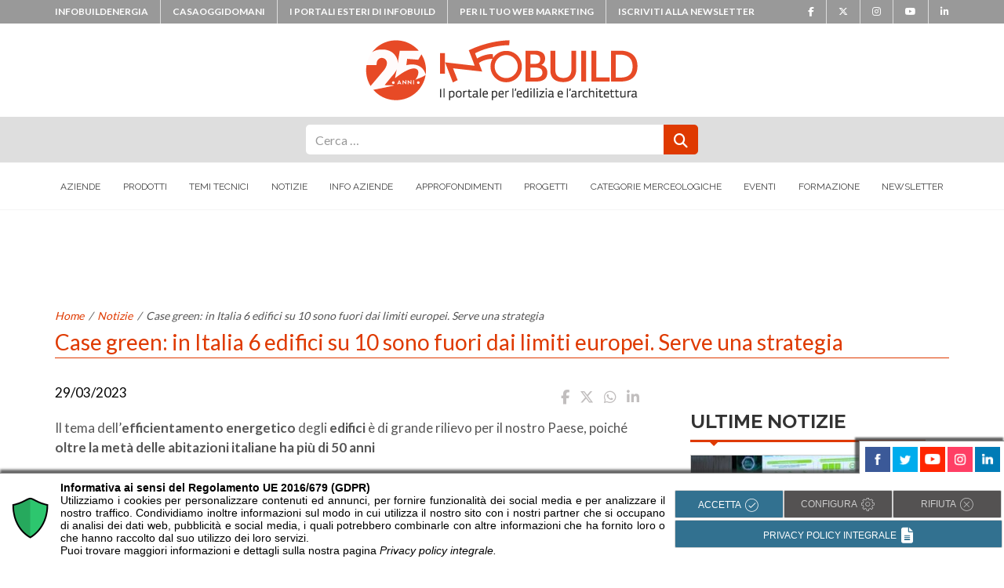

--- FILE ---
content_type: text/html; charset=UTF-8
request_url: https://www.infobuild.it/direttiva-case-green-italia-serve-una-strategia/
body_size: 25950
content:
<!DOCTYPE html>
<html lang="it-IT" prefix="og: https://ogp.me/ns#">
<head>
	<meta charset="UTF-8">
	<meta name="viewport" content="width=device-width, initial-scale=1, shrink-to-fit=no">
    <meta property="fb:admins" content="306176749443970"/>
    <link rel="profile" href="http://gmpg.org/xfn/11">

	<!-- Google Tag Manager -->
<script>(function(w,d,s,l,i){w[l]=w[l]||[];w[l].push({'gtm.start':
new Date().getTime(),event:'gtm.js'});var f=d.getElementsByTagName(s)[0],
j=d.createElement(s),dl=l!='dataLayer'?'&l='+l:'';j.async=true;j.src=
'https://www.googletagmanager.com/gtm.js?id='+i+dl;f.parentNode.insertBefore(j,f);
})(window,document,'script','dataLayer','GTM-THC3NDN');</script>
<!-- End Google Tag Manager --><script src="https://securepubads.g.doubleclick.net/tag/js/gpt.js"></script>
<script>
if(window.innerWidth>767){
  //jQuery('head').append('<script src="https://securepubads.g.doubleclick.net/tag/js/gpt.js"></scr'+'ipt>');
        console.log('ENTRATO');
  window.googletag = window.googletag || {cmd: []};
  googletag.cmd.push(function() {
    googletag.defineSlot('/33508980/300x250_INFOBUILD', [300, 250], 'div-gpt-ad-1611134880514-0').addService(googletag.pubads());
    googletag.pubads().enableSingleRequest();
    googletag.pubads().collapseEmptyDivs();
    googletag.enableServices();
  });
  googletag.cmd.push(function() {
    googletag.defineSlot('/33508980/300x250_2_INFOBUILD', [300, 250], 'div-gpt-ad-1630419664875-0').addService(googletag.pubads());
    googletag.pubads().enableSingleRequest();
    googletag.pubads().collapseEmptyDivs();
    googletag.enableServices();
  });
  googletag.cmd.push(function() {
    googletag.defineSlot('/33508980/728x90_2_INFOBUILD', [728, 90], 'div-gpt-ad-1630420178157-0').addService(googletag.pubads());
    googletag.pubads().enableSingleRequest();
    googletag.pubads().collapseEmptyDivs();
    googletag.enableServices();
  });
}
</script>
	
<!-- Ottimizzazione per i motori di ricerca di Rank Math - https://rankmath.com/ -->
<title>Notizie - Direttiva Case Green: in Italia 6 edifici su 10 fuori norma - INFOBUILD</title>
<link data-rocket-prefetch href="https://scripts.clarity.ms" rel="dns-prefetch">
<link data-rocket-prefetch href="https://www.clarity.ms" rel="dns-prefetch">
<link data-rocket-prefetch href="https://www.googletagmanager.com" rel="dns-prefetch">
<link data-rocket-prefetch href="https://connect.facebook.net" rel="dns-prefetch">
<link data-rocket-prefetch href="https://securepubads.g.doubleclick.net" rel="dns-prefetch">
<link data-rocket-prefetch href="https://adv.infobuild.it" rel="dns-prefetch">
<link data-rocket-prefetch href="https://admin.cookieman.it" rel="dns-prefetch">
<link data-rocket-prefetch href="https://www.facebook.com" rel="dns-prefetch"><link rel="preload" data-rocket-preload as="image" href="https://adv.infobuild.it/reviveadv/www/delivery/avw.php?zoneid=12&#038;cb=807643&#038;n=abff07f4" fetchpriority="high">
<meta name="description" content="Direttiva Case green: secondo Federcepicostruzioni sono 9,7 milioni gli edifici che in Italia avrebbero bisogno di essere riqualificati."/>
<meta name="robots" content="follow, index, max-snippet:-1, max-video-preview:-1, max-image-preview:large"/>
<link rel="canonical" href="https://www.infobuild.it/direttiva-case-green-italia-serve-una-strategia/" />
<meta property="og:locale" content="it_IT" />
<meta property="og:type" content="article" />
<meta property="og:title" content="Notizie - Direttiva Case Green: in Italia 6 edifici su 10 fuori norma - INFOBUILD" />
<meta property="og:description" content="Direttiva Case green: secondo Federcepicostruzioni sono 9,7 milioni gli edifici che in Italia avrebbero bisogno di essere riqualificati." />
<meta property="og:url" content="https://www.infobuild.it/direttiva-case-green-italia-serve-una-strategia/" />
<meta property="og:site_name" content="INFOBUILD" />
<meta property="article:publisher" content="https://www.facebook.com/infobuild" />
<meta property="article:section" content="Senza categoria" />
<meta property="og:image" content="https://www.infobuild.it/wp-content/uploads/direttiva-case-green-federcepicostruzioni.jpg" />
<meta property="og:image:secure_url" content="https://www.infobuild.it/wp-content/uploads/direttiva-case-green-federcepicostruzioni.jpg" />
<meta property="og:image:width" content="1200" />
<meta property="og:image:height" content="804" />
<meta property="og:image:alt" content="Direttiva Case green: in Italia 6 edifici su 10 sono fuori dai limiti europei. Serve una strategia" />
<meta property="og:image:type" content="image/jpeg" />
<meta property="article:published_time" content="2023-03-29T03:57:15+02:00" />
<meta name="twitter:card" content="summary_large_image" />
<meta name="twitter:title" content="Notizie - Direttiva Case Green: in Italia 6 edifici su 10 fuori norma - INFOBUILD" />
<meta name="twitter:description" content="Direttiva Case green: secondo Federcepicostruzioni sono 9,7 milioni gli edifici che in Italia avrebbero bisogno di essere riqualificati." />
<meta name="twitter:image" content="https://www.infobuild.it/wp-content/uploads/direttiva-case-green-federcepicostruzioni.jpg" />
<meta name="twitter:label1" content="Scritto da" />
<meta name="twitter:data1" content="Raffaella" />
<meta name="twitter:label2" content="Tempo di lettura" />
<meta name="twitter:data2" content="1 minuto" />
<script type="application/ld+json" class="rank-math-schema-pro">{"@context":"https://schema.org","@graph":[{"@type":["NewsMediaOrganization","Organization"],"@id":"https://www.infobuild.it/#organization","name":"InfoBuild","url":"https://www.infobuild.it","sameAs":["https://www.facebook.com/infobuild"],"logo":{"@type":"ImageObject","@id":"https://www.infobuild.it/#logo","url":"https://www.infobuild.it/wp-content/uploads/logo-1.png","contentUrl":"https://www.infobuild.it/wp-content/uploads/logo-1.png","caption":"INFOBUILD","inLanguage":"it-IT","width":"212","height":"87"}},{"@type":"WebSite","@id":"https://www.infobuild.it/#website","url":"https://www.infobuild.it","name":"INFOBUILD","publisher":{"@id":"https://www.infobuild.it/#organization"},"inLanguage":"it-IT"},{"@type":"ImageObject","@id":"https://www.infobuild.it/wp-content/uploads/direttiva-case-green-federcepicostruzioni.jpg","url":"https://www.infobuild.it/wp-content/uploads/direttiva-case-green-federcepicostruzioni.jpg","width":"1200","height":"804","caption":"Direttiva Case green: in Italia 6 edifici su 10 sono fuori dai limiti europei. Serve una strategia","inLanguage":"it-IT"},{"@type":"WebPage","@id":"https://www.infobuild.it/direttiva-case-green-italia-serve-una-strategia/#webpage","url":"https://www.infobuild.it/direttiva-case-green-italia-serve-una-strategia/","name":"Notizie - Direttiva Case Green: in Italia 6 edifici su 10 fuori norma - INFOBUILD","datePublished":"2023-03-29T03:57:15+02:00","dateModified":"2023-03-29T03:57:15+02:00","isPartOf":{"@id":"https://www.infobuild.it/#website"},"primaryImageOfPage":{"@id":"https://www.infobuild.it/wp-content/uploads/direttiva-case-green-federcepicostruzioni.jpg"},"inLanguage":"it-IT"},{"@type":"Person","@id":"https://www.infobuild.it/author/raffaella/","name":"Raffaella","url":"https://www.infobuild.it/author/raffaella/","image":{"@type":"ImageObject","@id":"https://secure.gravatar.com/avatar/a8c63a3565e2156c700ee5c0eaa4a5284c034651db340ec067181ef46db8187c?s=96&amp;d=blank&amp;r=g","url":"https://secure.gravatar.com/avatar/a8c63a3565e2156c700ee5c0eaa4a5284c034651db340ec067181ef46db8187c?s=96&amp;d=blank&amp;r=g","caption":"Raffaella","inLanguage":"it-IT"},"worksFor":{"@id":"https://www.infobuild.it/#organization"}},{"headline":"Notizie - Direttiva Case Green: in Italia 6 edifici su 10 fuori norma - INFOBUILD","description":"Direttiva Case green: secondo Federcepicostruzioni sono 9,7 milioni gli edifici che in Italia avrebbero bisogno di essere riqualificati.","keywords":"direttiva case green","@type":"Article","author":{"@id":"https://www.infobuild.it/author/raffaella/","name":"Raffaella"},"datePublished":"2023-03-29T03:57:15+02:00","dateModified":"2023-03-29T03:57:15+02:00","image":{"@id":"https://www.infobuild.it/wp-content/uploads/direttiva-case-green-federcepicostruzioni.jpg"},"copyrightYear":"2023","name":"Notizie - Direttiva Case Green: in Italia 6 edifici su 10 fuori norma - INFOBUILD","@id":"https://www.infobuild.it/direttiva-case-green-italia-serve-una-strategia/#schema-3504480","isPartOf":{"@id":"https://www.infobuild.it/direttiva-case-green-italia-serve-una-strategia/#webpage"},"publisher":{"@id":"https://www.infobuild.it/#organization"},"inLanguage":"it-IT","mainEntityOfPage":{"@id":"https://www.infobuild.it/direttiva-case-green-italia-serve-una-strategia/#webpage"}}]}</script>
<!-- /Rank Math WordPress SEO plugin -->

<link rel='dns-prefetch' href='//use.fontawesome.com' />
<link rel='dns-prefetch' href='//www.googletagmanager.com' />

<link rel="alternate" type="application/rss+xml" title="INFOBUILD &raquo; Feed" href="https://www.infobuild.it/feed/" />
<link rel="alternate" type="application/rss+xml" title="INFOBUILD &raquo; Feed dei commenti" href="https://www.infobuild.it/comments/feed/" />
<link rel="alternate" title="oEmbed (JSON)" type="application/json+oembed" href="https://www.infobuild.it/wp-json/oembed/1.0/embed?url=https%3A%2F%2Fwww.infobuild.it%2Fdirettiva-case-green-italia-serve-una-strategia%2F" />
<link rel="alternate" title="oEmbed (XML)" type="text/xml+oembed" href="https://www.infobuild.it/wp-json/oembed/1.0/embed?url=https%3A%2F%2Fwww.infobuild.it%2Fdirettiva-case-green-italia-serve-una-strategia%2F&#038;format=xml" />
<style id='wp-img-auto-sizes-contain-inline-css' type='text/css'>
img:is([sizes=auto i],[sizes^="auto," i]){contain-intrinsic-size:3000px 1500px}
/*# sourceURL=wp-img-auto-sizes-contain-inline-css */
</style>
<style id='wp-emoji-styles-inline-css' type='text/css'>

	img.wp-smiley, img.emoji {
		display: inline !important;
		border: none !important;
		box-shadow: none !important;
		height: 1em !important;
		width: 1em !important;
		margin: 0 0.07em !important;
		vertical-align: -0.1em !important;
		background: none !important;
		padding: 0 !important;
	}
/*# sourceURL=wp-emoji-styles-inline-css */
</style>
<link rel='stylesheet' id='wp-block-library-css' href='https://www.infobuild.it/wp-includes/css/dist/block-library/style.min.css?ver=9e97a04ceb1d783c9bc6f65c0ffe656d' type='text/css' media='all' />
<style id='global-styles-inline-css' type='text/css'>
:root{--wp--preset--aspect-ratio--square: 1;--wp--preset--aspect-ratio--4-3: 4/3;--wp--preset--aspect-ratio--3-4: 3/4;--wp--preset--aspect-ratio--3-2: 3/2;--wp--preset--aspect-ratio--2-3: 2/3;--wp--preset--aspect-ratio--16-9: 16/9;--wp--preset--aspect-ratio--9-16: 9/16;--wp--preset--color--black: #000000;--wp--preset--color--cyan-bluish-gray: #abb8c3;--wp--preset--color--white: #ffffff;--wp--preset--color--pale-pink: #f78da7;--wp--preset--color--vivid-red: #cf2e2e;--wp--preset--color--luminous-vivid-orange: #ff6900;--wp--preset--color--luminous-vivid-amber: #fcb900;--wp--preset--color--light-green-cyan: #7bdcb5;--wp--preset--color--vivid-green-cyan: #00d084;--wp--preset--color--pale-cyan-blue: #8ed1fc;--wp--preset--color--vivid-cyan-blue: #0693e3;--wp--preset--color--vivid-purple: #9b51e0;--wp--preset--gradient--vivid-cyan-blue-to-vivid-purple: linear-gradient(135deg,rgb(6,147,227) 0%,rgb(155,81,224) 100%);--wp--preset--gradient--light-green-cyan-to-vivid-green-cyan: linear-gradient(135deg,rgb(122,220,180) 0%,rgb(0,208,130) 100%);--wp--preset--gradient--luminous-vivid-amber-to-luminous-vivid-orange: linear-gradient(135deg,rgb(252,185,0) 0%,rgb(255,105,0) 100%);--wp--preset--gradient--luminous-vivid-orange-to-vivid-red: linear-gradient(135deg,rgb(255,105,0) 0%,rgb(207,46,46) 100%);--wp--preset--gradient--very-light-gray-to-cyan-bluish-gray: linear-gradient(135deg,rgb(238,238,238) 0%,rgb(169,184,195) 100%);--wp--preset--gradient--cool-to-warm-spectrum: linear-gradient(135deg,rgb(74,234,220) 0%,rgb(151,120,209) 20%,rgb(207,42,186) 40%,rgb(238,44,130) 60%,rgb(251,105,98) 80%,rgb(254,248,76) 100%);--wp--preset--gradient--blush-light-purple: linear-gradient(135deg,rgb(255,206,236) 0%,rgb(152,150,240) 100%);--wp--preset--gradient--blush-bordeaux: linear-gradient(135deg,rgb(254,205,165) 0%,rgb(254,45,45) 50%,rgb(107,0,62) 100%);--wp--preset--gradient--luminous-dusk: linear-gradient(135deg,rgb(255,203,112) 0%,rgb(199,81,192) 50%,rgb(65,88,208) 100%);--wp--preset--gradient--pale-ocean: linear-gradient(135deg,rgb(255,245,203) 0%,rgb(182,227,212) 50%,rgb(51,167,181) 100%);--wp--preset--gradient--electric-grass: linear-gradient(135deg,rgb(202,248,128) 0%,rgb(113,206,126) 100%);--wp--preset--gradient--midnight: linear-gradient(135deg,rgb(2,3,129) 0%,rgb(40,116,252) 100%);--wp--preset--font-size--small: 13px;--wp--preset--font-size--medium: 20px;--wp--preset--font-size--large: 36px;--wp--preset--font-size--x-large: 42px;--wp--preset--spacing--20: 0.44rem;--wp--preset--spacing--30: 0.67rem;--wp--preset--spacing--40: 1rem;--wp--preset--spacing--50: 1.5rem;--wp--preset--spacing--60: 2.25rem;--wp--preset--spacing--70: 3.38rem;--wp--preset--spacing--80: 5.06rem;--wp--preset--shadow--natural: 6px 6px 9px rgba(0, 0, 0, 0.2);--wp--preset--shadow--deep: 12px 12px 50px rgba(0, 0, 0, 0.4);--wp--preset--shadow--sharp: 6px 6px 0px rgba(0, 0, 0, 0.2);--wp--preset--shadow--outlined: 6px 6px 0px -3px rgb(255, 255, 255), 6px 6px rgb(0, 0, 0);--wp--preset--shadow--crisp: 6px 6px 0px rgb(0, 0, 0);}:where(.is-layout-flex){gap: 0.5em;}:where(.is-layout-grid){gap: 0.5em;}body .is-layout-flex{display: flex;}.is-layout-flex{flex-wrap: wrap;align-items: center;}.is-layout-flex > :is(*, div){margin: 0;}body .is-layout-grid{display: grid;}.is-layout-grid > :is(*, div){margin: 0;}:where(.wp-block-columns.is-layout-flex){gap: 2em;}:where(.wp-block-columns.is-layout-grid){gap: 2em;}:where(.wp-block-post-template.is-layout-flex){gap: 1.25em;}:where(.wp-block-post-template.is-layout-grid){gap: 1.25em;}.has-black-color{color: var(--wp--preset--color--black) !important;}.has-cyan-bluish-gray-color{color: var(--wp--preset--color--cyan-bluish-gray) !important;}.has-white-color{color: var(--wp--preset--color--white) !important;}.has-pale-pink-color{color: var(--wp--preset--color--pale-pink) !important;}.has-vivid-red-color{color: var(--wp--preset--color--vivid-red) !important;}.has-luminous-vivid-orange-color{color: var(--wp--preset--color--luminous-vivid-orange) !important;}.has-luminous-vivid-amber-color{color: var(--wp--preset--color--luminous-vivid-amber) !important;}.has-light-green-cyan-color{color: var(--wp--preset--color--light-green-cyan) !important;}.has-vivid-green-cyan-color{color: var(--wp--preset--color--vivid-green-cyan) !important;}.has-pale-cyan-blue-color{color: var(--wp--preset--color--pale-cyan-blue) !important;}.has-vivid-cyan-blue-color{color: var(--wp--preset--color--vivid-cyan-blue) !important;}.has-vivid-purple-color{color: var(--wp--preset--color--vivid-purple) !important;}.has-black-background-color{background-color: var(--wp--preset--color--black) !important;}.has-cyan-bluish-gray-background-color{background-color: var(--wp--preset--color--cyan-bluish-gray) !important;}.has-white-background-color{background-color: var(--wp--preset--color--white) !important;}.has-pale-pink-background-color{background-color: var(--wp--preset--color--pale-pink) !important;}.has-vivid-red-background-color{background-color: var(--wp--preset--color--vivid-red) !important;}.has-luminous-vivid-orange-background-color{background-color: var(--wp--preset--color--luminous-vivid-orange) !important;}.has-luminous-vivid-amber-background-color{background-color: var(--wp--preset--color--luminous-vivid-amber) !important;}.has-light-green-cyan-background-color{background-color: var(--wp--preset--color--light-green-cyan) !important;}.has-vivid-green-cyan-background-color{background-color: var(--wp--preset--color--vivid-green-cyan) !important;}.has-pale-cyan-blue-background-color{background-color: var(--wp--preset--color--pale-cyan-blue) !important;}.has-vivid-cyan-blue-background-color{background-color: var(--wp--preset--color--vivid-cyan-blue) !important;}.has-vivid-purple-background-color{background-color: var(--wp--preset--color--vivid-purple) !important;}.has-black-border-color{border-color: var(--wp--preset--color--black) !important;}.has-cyan-bluish-gray-border-color{border-color: var(--wp--preset--color--cyan-bluish-gray) !important;}.has-white-border-color{border-color: var(--wp--preset--color--white) !important;}.has-pale-pink-border-color{border-color: var(--wp--preset--color--pale-pink) !important;}.has-vivid-red-border-color{border-color: var(--wp--preset--color--vivid-red) !important;}.has-luminous-vivid-orange-border-color{border-color: var(--wp--preset--color--luminous-vivid-orange) !important;}.has-luminous-vivid-amber-border-color{border-color: var(--wp--preset--color--luminous-vivid-amber) !important;}.has-light-green-cyan-border-color{border-color: var(--wp--preset--color--light-green-cyan) !important;}.has-vivid-green-cyan-border-color{border-color: var(--wp--preset--color--vivid-green-cyan) !important;}.has-pale-cyan-blue-border-color{border-color: var(--wp--preset--color--pale-cyan-blue) !important;}.has-vivid-cyan-blue-border-color{border-color: var(--wp--preset--color--vivid-cyan-blue) !important;}.has-vivid-purple-border-color{border-color: var(--wp--preset--color--vivid-purple) !important;}.has-vivid-cyan-blue-to-vivid-purple-gradient-background{background: var(--wp--preset--gradient--vivid-cyan-blue-to-vivid-purple) !important;}.has-light-green-cyan-to-vivid-green-cyan-gradient-background{background: var(--wp--preset--gradient--light-green-cyan-to-vivid-green-cyan) !important;}.has-luminous-vivid-amber-to-luminous-vivid-orange-gradient-background{background: var(--wp--preset--gradient--luminous-vivid-amber-to-luminous-vivid-orange) !important;}.has-luminous-vivid-orange-to-vivid-red-gradient-background{background: var(--wp--preset--gradient--luminous-vivid-orange-to-vivid-red) !important;}.has-very-light-gray-to-cyan-bluish-gray-gradient-background{background: var(--wp--preset--gradient--very-light-gray-to-cyan-bluish-gray) !important;}.has-cool-to-warm-spectrum-gradient-background{background: var(--wp--preset--gradient--cool-to-warm-spectrum) !important;}.has-blush-light-purple-gradient-background{background: var(--wp--preset--gradient--blush-light-purple) !important;}.has-blush-bordeaux-gradient-background{background: var(--wp--preset--gradient--blush-bordeaux) !important;}.has-luminous-dusk-gradient-background{background: var(--wp--preset--gradient--luminous-dusk) !important;}.has-pale-ocean-gradient-background{background: var(--wp--preset--gradient--pale-ocean) !important;}.has-electric-grass-gradient-background{background: var(--wp--preset--gradient--electric-grass) !important;}.has-midnight-gradient-background{background: var(--wp--preset--gradient--midnight) !important;}.has-small-font-size{font-size: var(--wp--preset--font-size--small) !important;}.has-medium-font-size{font-size: var(--wp--preset--font-size--medium) !important;}.has-large-font-size{font-size: var(--wp--preset--font-size--large) !important;}.has-x-large-font-size{font-size: var(--wp--preset--font-size--x-large) !important;}
/*# sourceURL=global-styles-inline-css */
</style>

<style id='classic-theme-styles-inline-css' type='text/css'>
/*! This file is auto-generated */
.wp-block-button__link{color:#fff;background-color:#32373c;border-radius:9999px;box-shadow:none;text-decoration:none;padding:calc(.667em + 2px) calc(1.333em + 2px);font-size:1.125em}.wp-block-file__button{background:#32373c;color:#fff;text-decoration:none}
/*# sourceURL=/wp-includes/css/classic-themes.min.css */
</style>
<style id='font-awesome-svg-styles-default-inline-css' type='text/css'>
.svg-inline--fa {
  display: inline-block;
  height: 1em;
  overflow: visible;
  vertical-align: -.125em;
}
/*# sourceURL=font-awesome-svg-styles-default-inline-css */
</style>
<link data-minify="1" rel='stylesheet' id='font-awesome-svg-styles-css' href='https://www.infobuild.it/wp-content/cache/min/1/wp-content/uploads/font-awesome/v6.5.2/css/svg-with-js.css?ver=1768303052' type='text/css' media='all' />
<style id='font-awesome-svg-styles-inline-css' type='text/css'>
   .wp-block-font-awesome-icon svg::before,
   .wp-rich-text-font-awesome-icon svg::before {content: unset;}
/*# sourceURL=font-awesome-svg-styles-inline-css */
</style>
<link rel='stylesheet' id='search-filter-plugin-styles-css' href='https://www.infobuild.it/wp-content/plugins/search-filter-pro/public/assets/css/search-filter.min.css?ver=2.5.21' type='text/css' media='all' />
<link data-minify="1" rel='stylesheet' id='infoweb-styles-css' href='https://www.infobuild.it/wp-content/cache/min/1/wp-content/themes/infoweb/css/theme.min.css?ver=1768303052' type='text/css' media='all' />
<link data-minify="1" rel='stylesheet' id='infoweb-formPdf-styles-css' href='https://www.infobuild.it/wp-content/cache/min/1/wp-content/themes/infoweb/css/overloadFormPdf.css?ver=1768303052' type='text/css' media='all' />
<link data-minify="1" rel='stylesheet' id='infoweb-share-comments-css' href='https://www.infobuild.it/wp-content/cache/min/1/wp-content/themes/infoweb/css/share-comments.css?ver=1768303052' type='text/css' media='all' />
<link data-minify="1" rel='stylesheet' id='infoweb-ngggal-popup-css' href='https://www.infobuild.it/wp-content/cache/min/1/wp-content/themes/infoweb/css/magnific-popup.css?ver=1768303052' type='text/css' media='all' />
<link data-minify="1" rel='stylesheet' id='font-awesome-official-css' href='https://www.infobuild.it/wp-content/cache/min/1/releases/v6.5.2/css/all.css?ver=1768303052' type='text/css' media='all' crossorigin="anonymous" />
<link rel='stylesheet' id='upw_theme_standard-css' href='https://www.infobuild.it/wp-content/plugins/ultimate-posts-widget/css/upw-theme-standard.min.css?ver=9e97a04ceb1d783c9bc6f65c0ffe656d' type='text/css' media='all' />
<link data-minify="1" rel='stylesheet' id='font-awesome-official-v4shim-css' href='https://www.infobuild.it/wp-content/cache/min/1/releases/v6.5.2/css/v4-shims.css?ver=1768303052' type='text/css' media='all' crossorigin="anonymous" />
<script type="text/javascript" src="https://www.infobuild.it/wp-includes/js/jquery/jquery.min.js?ver=3.7.1" id="jquery-core-js"></script>
<script type="text/javascript" src="https://www.infobuild.it/wp-includes/js/jquery/jquery-migrate.min.js?ver=3.4.1" id="jquery-migrate-js"></script>



<link rel="https://api.w.org/" href="https://www.infobuild.it/wp-json/" /><link rel="alternate" title="JSON" type="application/json" href="https://www.infobuild.it/wp-json/wp/v2/posts/725149" /><link rel="EditURI" type="application/rsd+xml" title="RSD" href="https://www.infobuild.it/xmlrpc.php?rsd" />

<link rel='shortlink' href='https://www.infobuild.it/?p=725149' />
<meta name="generator" content="Site Kit by Google 1.170.0" />		
		<meta name="mobile-web-app-capable" content="yes">
<meta name="apple-mobile-web-app-capable" content="yes">
<meta name="apple-mobile-web-app-title" content="INFOBUILD - Il portale dell&#039;edilizia">
<!-- Link allo script -->

<!-- Attivazione CookieMan Client -->

		<style type="text/css" id="wp-custom-css">
			#primary-menu ul li>a {
	padding: 39px 7px;
}
.containerform{
	padding:0px;
}
.insideintform p {
    padding: 3px 0 0 6px;
}
.containerform p,label{
	font-size: 14px;
}
.containerform label{
	  padding-left: 2px;
}
.row.intform {
    background: #df3a01;
    margin: -20px -20px 0 -20px;
    height: 33px;
    color: #ffffff;
    font-weight: 900;
}
.block-form-green .container-logo {
	margin: 20px 0 0 17px;
}
.block-form-green .txtforminst {
    padding: 15px 0 0 0;
	  height: 150px;
    display: flex;
    align-items: center;
}
.block-form-green .form-group-checkbox {
    margin: 0px!important;
}
.block-form-green .form-group-prodazi {
		margin: 15px 0 0 0!important;
}
.block-form-green .privacy-txt {
		padding: 15px 0 0 15px;
}
.block-form-green .cmnc-txt {
		padding: 15px 0 0 15px;
}
.form-group-input.form-group-button button {
    max-width: 100%;
    width: 100%;
}
.form-group-input.form-group-button {
    margin:0;
}
label.form-check-label {
    font-size: 12px;
}
.block-form-green {
		border: none;
		padding: 20px 20px;
}
.right-box-prodotti{
		max-width: 100%;
    width: 300px;
    margin: 0 auto;
    padding: 0;
}
.module.module-title.module-title-prodotti h2 {
    font-size: 20px;
		color: #ffffff;
}
.module.module-title.module-title-prodotti {
		background-color: #df3a01;
		border-radius: 18px 18px 0px 0px;
		-moz-border-radius: 18px 18px 0px 0px;
		-webkit-border-radius: 18px 18px 0px 0px;
		height: 50px;
		padding: 12px;
}
.block.block-detail.block-detail-prodotti {
    border: 1px solid #df3a01;
		padding: 10px;
}
.block-detail-sticky .block-detail {
		width: 270px;
}
.link-azi-prod{
		color: #df3a01!important;
}
.link-azi-prod:hover {
    color: #222!important;
}
.rich-info-prodotti{
	padding: 10px 0px 0px 0px;
	margin-bottom: 0px!important;
}
.address-prodotti p{
		line-height: 1.8;
		font-size: 17px!important;
}
.block-social-links-prodotti .fa{
		color: #c1bebe;
}
.mainco {
	width: 100%;
	padding-right: 15px;
	padding-left: 15px;
	margin-right: auto;
	margin-left: auto;
}
.lateral-borders {
    width: 100%;
    padding: 0px 15px 30px 15px;
    margin-right: auto;
    margin-left: auto;
    max-width: 1170px;
    border-left: 1px #cccccc solid;
    border-right: 1px #cccccc solid;
}
.textwidget.custom-html-widget {
    text-align: center;
}
.ib-footer-logo-red{
	width: 170px;
}
.dem-image img {
    height: auto;
}
.module-band-filter .row form input, .module-band-filter .row form select, .module-band-filter ul form input, .module-band-filter ul form select {
    height: 50px;
    margin: 0 0px;
}
.sf-datepicker.sf-input-date.sf-input-text.hasDatepicker{
	display:block!important;
}
@media (min-width: 1200px) {
	/*
	.banner_mobile{
		display:none;
	}
	*/
	.banner_desktop{
		display:block;
	}
}
@media (max-width: 1199px) {
	.banner_mobile{
		display:block;
		text-align: center;
	}
	.banner_desktop{
		/*display:none;*/
	}
}
.ibe-footer__colophon, .ibe-footer__colophon a {
	color: #333
}
.entry-content ol,.prod-content ol{
	margin-left: 15px;
}
.colFHTxt{
	color: #df3a01;
}
.checkbox-container_option label{
	font-size: 16px!important;
}
.focus_prodotti-template-default .container_module_info .content_right form .privacy-cookie-container .container_options {
	margin-bottom: 0px;
}
.label_chk_oa{
    display: block;
    padding-left: 1.5em;
    text-indent: 0;
		margin-top: -28px!important;
}
.container_categories .item_list li.item_1:first-of-type {
    margin-top: 0;
}

.container_categories .item_list li.item_1 {
    margin-top: 5px!important;
		font-size: 16px;
	  list-style-type: circle!important;
}
.container_categories .item_list li.item_1 a {
    color: #555!important;
		margin-left:20px;
}
.container_categories .item_list li.item_2 {
    margin-top: 5px!important;
		font-size: 16px;
	  list-style-type: circle!important;
}
.container_categories .item_list li.item_2 a {
    color: #555!important;
		margin-left:40px;
}
.prod-content figure{
	width:750px!important;
}
.block-att-green {
    text-align: center!important;
    padding: 0px!important;
    border: 1px solid #dee2e6!important;
    background-color: rgba(0,0,0,.03)!important;
}
.block-att-green p {
    padding: 0px!important;
    margin: 0px!important;
}
.block-att-green p strong {
    color: #df3a01!important;
}
.spotify_podcast{
	
	padding:0 25px;
}
.description-text.prod-content ul ul li {
	margin-left:20px;
	list-style-type:circle;
}
figcaption {
	border-bottom: 1px #ccc solid;
}		</style>
		<noscript><style id="rocket-lazyload-nojs-css">.rll-youtube-player, [data-lazy-src]{display:none !important;}</style></noscript><style>


@media (min-width: 992px) {
    .leaderboard-mobile {
        display: none;
    }
}
@media (max-width: 992px) {
    .leaderboard-mobile {
        display: block;
        margin: 10px auto 0 auto;
        text-align: center;
    }
}
</style>
<script type="5a3d6d3b03f5f35ca686f1c487a5e305-text/javascript" src='https://adv.infobuild.it/reviveadv/www/delivery/spcjs.php?block=1&amp;blockcampaign=1&amp;target=_blank'></script>

<meta name="generator" content="WP Rocket 3.20.3" data-wpr-features="wpr_defer_js wpr_minify_concatenate_js wpr_lazyload_images wpr_preconnect_external_domains wpr_oci wpr_minify_css wpr_preload_links wpr_desktop" /></head>

<body class="wp-singular post-template-default single single-post postid-725149 single-format-standard wp-embed-responsive wp-theme-infoweb group-blog">
<!-- Google Tag Manager (noscript) -->
<noscript><iframe src="https://www.googletagmanager.com/ns.html?id=GTM-THC3NDN"
height="0" width="0" style="display:none;visibility:hidden"></iframe></noscript>
<!-- End Google Tag Manager (noscript) -->		<div  id="fb-root"></div>
		<script async defer crossorigin="anonymous" src="https://connect.facebook.net/it_IT/sdk.js#xfbml=1&version=v17.0&appId=318864234884074&autoLogAppEvents=1" nonce="PNi88g01"></script>

	

	<div  class="ibe-sirius">
		<div  class="collapse" id="collapsePortaliEsteri">
			<div  class="card card-body collapse-portal-list">
				<div  class="container">
					<div  class="row">
						<div class="col-xs-12 col-sm-6">
							<a href="https://www.infobuildproducts.com/" target="_blank">
								<img class="img-responsive" src="data:image/svg+xml,%3Csvg%20xmlns='http://www.w3.org/2000/svg'%20viewBox='0%200%200%200'%3E%3C/svg%3E" alt="logo infobuildproducts.com" data-lazy-src="https://www.infobuild.it/wp-content/themes/infoweb/src/img/ibproducts.jpg"><noscript><img class="img-responsive" src="https://www.infobuild.it/wp-content/themes/infoweb/src/img/ibproducts.jpg" alt="logo infobuildproducts.com"></noscript>
							</a>
						</div>
						<div class="col-xs-12 col-sm-6">
							<a href="https://www.infobuildproduits.fr/" target="_blank">
								<img class="img-responsive" src="data:image/svg+xml,%3Csvg%20xmlns='http://www.w3.org/2000/svg'%20viewBox='0%200%200%200'%3E%3C/svg%3E" alt="logo infobuildproduits.fr" data-lazy-src="https://www.infobuild.it/wp-content/themes/infoweb/src/img/ibproduits.jpg"><noscript><img class="img-responsive" src="https://www.infobuild.it/wp-content/themes/infoweb/src/img/ibproduits.jpg" alt="logo infobuildproduits.fr"></noscript>
							</a>
						</div>
					</div>
					<div class="row" style="width:100%;text-align:center;">
						<p style="width:100%;margin-bottom:1px;text-align:center!important;"><a class="collapsed" data-toggle="collapse" href="#collapsePortaliEsteri" aria-expanded="false" aria-controls="collapsePortaliEsteri">chiudi</a></p>
					</div>
				</div>
			</div>
		</div>
		<div class="container">
			<div class="row">
				<div class="col">
					<div class="ibe-sirius__wrap">
						<ul class="ibe-sirius__list d-sm-none d-md-flex">
							<li><a href="https://www.infobuildenergia.it" target="_blank">infobuildenergia</a></li>
							<li><a href="https://www.casaoggidomani.it" target="_blank">casaoggidomani</a></li>
							<li>
								<a class="collapsed" data-toggle="collapse" href="#collapsePortaliEsteri" aria-expanded="false" aria-controls="collapsePortaliEsteri">I portali esteri di Infobuild</a>
							</li>
															<li><a href="https://infowebsrl.it/Infobuild/Pubblicita/pubblicita.htm" target="_blank">Per il tuo web marketing</a></li>
																							<li><a href="https://www.infobuild.it/iscriviti-alla-newsletter/">Iscriviti alla newsletter</a></li>
																					</ul>
						
							<ul class="ibe-sirius__list">

																	<li><a target="_blank" href="https://www.facebook.com/infobuild/"><i class="fa fa-facebook" aria-hidden="true"></i></a></li>
								
																	<li><a target="_blank" href="https://www.x.com/infobuildit"><i class="fa fa-brands fa-x-twitter" aria-hidden="true"></i></a></li>
								
																	<li><a target="_blank" href="https://www.instagram.com/infobuild.it/"><i class="fa fa-instagram" aria-hidden="true"></i></a></li>
								
																	<li><a target="_blank" href="https://www.youtube.com/user/infobuildvideo"><i class="fa fa-youtube" aria-hidden="true"></i></a></li>
								
																	<li><a target="_blank" href="https://www.linkedin.com/company/infobuild-it"><i class="fa fa-linkedin" aria-hidden="true"></i></a></li>
								
								
							</ul>

						

					</div>
				</div>
			</div>
		</div>
	</div>
        
	<div ><div >

	<div  class="site" id="page">
    	<!-- ******************* The Navbar Area ******************* -->
	<header id="header" class="sticky-style-2" itemscope itemtype="http://schema.org/WebSite">

		<div class="ibe-canopus">
			<div class="container">
				<div class="row align-items-center">
					<div class="col-md-3 text-left d-none d-md-block">
						<div class="manchette">
							<!-- Revive Adserver Asynchronous JS Tag - Generated with Revive Adserver v5.3.1 -->
<ins data-revive-zoneid="47" data-revive-id="8f8fa69d58d8859ab990e7495849423f"></ins>
<script async src="//adv.infobuild.it/reviveadv/www/delivery/asyncjs.php"></script>						</div>
					</div>
					<div class="col-md-6 text-center">
													<a href="https://www.infobuild.it"><img class="ibe-logo" src="https://www.infobuild.it/wp-content/uploads/Infobuild-logo-25anni.png" alt=""></a>
											</div>
					<div class="col-md-3 text-right d-none d-md-block">
						<div class="manchette">
							<!-- Revive Adserver Asynchronous JS Tag - Generated with Revive Adserver v5.3.1 -->
<ins data-revive-zoneid="47" data-revive-id="8f8fa69d58d8859ab990e7495849423f"></ins>
<script async src="//adv.infobuild.it/reviveadv/www/delivery/asyncjs.php"></script>						</div>
					</div>
				</div>
			</div>
		</div>
		<div class="module module-search">
	<div class="container">
		<div class="row no-gutters">
			<div class="col">
				<div class="form">

					
<form method="get" id="searchform" action="https://www.infobuild.it/" role="search">
	<label class="sr-only" for="s">Cerca</label>
	<div class="input-group">
		<input class="field form-control" id="s" name="s" type="text"
			placeholder="Cerca &hellip;" value="">
		<span class="input-group-append">
			<input class="submit btn btn-primary" id="searchsubmit" name="submit" type="submit"
			value="Cerca">
		</span>
	</div>
</form>

				</div>
			</div>
		</div>
	</div>
</div>


		<div id="header-wrap">

			<nav id="primary-menu" class="with-arrows style-2 clearfix">
				<div class="container clearfix">
					<div id="primary-menu-trigger"><i class="icon-reorder"></i></div>
					<ul id="menu-main-menu" class="sf-js-enabled">
					<li id="menu-item-711619" class="menu-item menu-item-type-custom menu-item-object-custom menu-item-has-children menu-item-711619"><a href="#">Aziende</a>
<ul class="sub-menu">
	<li id="menu-item-711622" class="menu-item menu-item-type-post_type menu-item-object-page menu-item-711622"><a href="https://www.infobuild.it/aziende/">Aziende</a></li>
	<li id="menu-item-711628" class="menu-item menu-item-type-post_type menu-item-object-page menu-item-711628"><a href="https://www.infobuild.it/indirizzi/">Indirizzi</a></li>
</ul>
</li>
<li id="menu-item-711809" class="menu-item menu-item-type-custom menu-item-object-custom menu-item-has-children menu-item-711809"><a href="#">Prodotti</a>
<ul class="sub-menu">
	<li id="menu-item-711634" class="menu-item menu-item-type-post_type menu-item-object-page menu-item-711634"><a href="https://www.infobuild.it/prodotti/">Prodotti</a></li>
	<li id="menu-item-711764" class="menu-item menu-item-type-custom menu-item-object-custom menu-item-711764"><a href="/focus_prodotti/">Focus prodotti</a></li>
</ul>
</li>
<li id="menu-item-711605" class="menu-item menu-item-type-custom menu-item-object-custom menu-item-has-children menu-item-711605"><a href="#">Temi tecnici</a>
<ul class="sub-menu">
	<li id="menu-item-711606" class="menu-item menu-item-type-taxonomy menu-item-object-categorie-temi menu-item-711606"><a href="https://www.infobuild.it/categorie-temi/antisismica/">Antisismica</a></li>
	<li id="menu-item-711607" class="menu-item menu-item-type-taxonomy menu-item-object-categorie-temi menu-item-711607"><a href="https://www.infobuild.it/categorie-temi/barriere-architettoniche/">Barriere Architettoniche</a></li>
	<li id="menu-item-711608" class="menu-item menu-item-type-taxonomy menu-item-object-categorie-temi menu-item-711608"><a href="https://www.infobuild.it/categorie-temi/bim/">BIM</a></li>
	<li id="menu-item-711609" class="menu-item menu-item-type-taxonomy menu-item-object-categorie-temi menu-item-711609"><a href="https://www.infobuild.it/categorie-temi/domotica/">Domotica</a></li>
	<li id="menu-item-711610" class="menu-item menu-item-type-taxonomy menu-item-object-categorie-temi current-post-ancestor current-menu-parent current-post-parent menu-item-711610"><a href="https://www.infobuild.it/categorie-temi/efficienza-energetica/">Efficienza energetica</a></li>
	<li id="menu-item-711611" class="menu-item menu-item-type-taxonomy menu-item-object-categorie-temi menu-item-711611"><a href="https://www.infobuild.it/categorie-temi/impiantistica/">Impiantistica</a></li>
	<li id="menu-item-711612" class="menu-item menu-item-type-taxonomy menu-item-object-categorie-temi menu-item-711612"><a href="https://www.infobuild.it/categorie-temi/isolamento-acustico/">Isolamento acustico</a></li>
	<li id="menu-item-711613" class="menu-item menu-item-type-taxonomy menu-item-object-categorie-temi menu-item-711613"><a href="https://www.infobuild.it/categorie-temi/isolamento-termico/">Isolamento termico</a></li>
	<li id="menu-item-711614" class="menu-item menu-item-type-taxonomy menu-item-object-categorie-temi menu-item-711614"><a href="https://www.infobuild.it/categorie-temi/illuminazione-2/">Luce in Architettura</a></li>
	<li id="menu-item-711615" class="menu-item menu-item-type-taxonomy menu-item-object-categorie-temi menu-item-711615"><a href="https://www.infobuild.it/categorie-temi/prevenzione-incendi/">Prevenzione incendi</a></li>
	<li id="menu-item-711616" class="menu-item menu-item-type-taxonomy menu-item-object-categorie-temi menu-item-711616"><a href="https://www.infobuild.it/categorie-temi/restauro-e-ristrutturazioni/">Restauro e Ristrutturazioni</a></li>
	<li id="menu-item-711617" class="menu-item menu-item-type-taxonomy menu-item-object-categorie-temi menu-item-711617"><a href="https://www.infobuild.it/categorie-temi/sostenibilita-e-bioedilizia/">Sostenibilità e Bioedilizia</a></li>
</ul>
</li>
<li id="menu-item-711157" class="menu-item menu-item-type-post_type menu-item-object-page menu-item-711157"><a href="https://www.infobuild.it/notizie/">Notizie</a></li>
<li id="menu-item-711765" class="menu-item menu-item-type-custom menu-item-object-custom menu-item-711765"><a href="/info_dalle_aziende/">Info Aziende</a></li>
<li class="menu-item menu-item-type-post_type menu-item-object-page mega-menu nav-item"><a title="Approfondimenti" href="/approfondimenti/">Approfondimenti</a>
                <div class="mega-menu-content style-2 border-top-0 clearfix" style="display: none;">
                <ul class="mega-menu-column col-lg-3" style="">
                <li>
                <div class="nav nav-sm tab-hover flex-column nav-pills" id="v-pills-tab" role="tablist" aria-orientation="vertical"> <a class="nav-link bg-color-lifestyle nav-link-default-cursor active" id="v-pills-7711768-tab" data-toggle="pill" href="#v-pills-7711768" role="tab" rel="nofolloow" aria-controls="v-pills-7711768" aria-selected="true">Articoli e Saggi</a> <a class="nav-link bg-color-lifestyle nav-link-default-cursor " id="v-pills-1120711768-tab" data-toggle="pill" href="#v-pills-1120711768" role="tab" rel="nofolloow" aria-controls="v-pills-1120711768" aria-selected="false">Innovazione</a> <a class="nav-link bg-color-lifestyle nav-link-default-cursor " id="v-pills-1124711768-tab" data-toggle="pill" href="#v-pills-1124711768" role="tab" rel="nofolloow" aria-controls="v-pills-1124711768" aria-selected="false">Interviste</a> <a class="nav-link bg-color-lifestyle nav-link-default-cursor " id="v-pills-1411711768-tab" data-toggle="pill" href="#v-pills-1411711768" role="tab" rel="nofolloow" aria-controls="v-pills-1411711768" aria-selected="false">Ricerca e Sviluppo</a> <a class="nav-link bg-color-lifestyle nav-link-default-cursor " id="v-pills-1118711768-tab" data-toggle="pill" href="#v-pills-1118711768" role="tab" rel="nofolloow" aria-controls="v-pills-1118711768" aria-selected="false">Tecnologia</a>
            </div>
            </li>
            </ul><ul class="mega-menu-column col-lg-9" style="">
            <li class="sub-menu">
            <div class="tab-content" id="v-pills-tabContent"><div class="tab-pane show active" id="v-pills-7711768" role="tabpanel" aria-labelledby="v-pills-7711768-tab">
            <div class="row justify-content-around">
            <div class="col-4">
            <article class="ipost">
            <div class="entry-image mb-3">
            <a href="https://www.infobuild.it/approfondimenti/direttiva-case-green-efficienza-energetica/"><img width="640" height="426" src="data:image/svg+xml,%3Csvg%20xmlns='http://www.w3.org/2000/svg'%20viewBox='0%200%20640%20426'%3E%3C/svg%3E" class="attachment-large size-large wp-post-image" alt="Direttiva Case Green: cosa succederà nei prossimi anni" title="Direttiva Case Green: cosa succederà nei prossimi anni" decoding="async" fetchpriority="high" data-lazy-srcset="https://www.infobuild.it/wp-content/uploads/direttiva-case-green-5-800x533.jpg 800w, https://www.infobuild.it/wp-content/uploads/direttiva-case-green-5-300x200.jpg 300w, https://www.infobuild.it/wp-content/uploads/direttiva-case-green-5-768x512.jpg 768w, https://www.infobuild.it/wp-content/uploads/direttiva-case-green-5-130x87.jpg 130w, https://www.infobuild.it/wp-content/uploads/direttiva-case-green-5.jpg 1200w" data-lazy-sizes="(max-width: 640px) 100vw, 640px" data-lazy-src="https://www.infobuild.it/wp-content/uploads/direttiva-case-green-5-800x533.jpg" /><noscript><img width="640" height="426" src="https://www.infobuild.it/wp-content/uploads/direttiva-case-green-5-800x533.jpg" class="attachment-large size-large wp-post-image" alt="Direttiva Case Green: cosa succederà nei prossimi anni" title="Direttiva Case Green: cosa succederà nei prossimi anni" decoding="async" fetchpriority="high" srcset="https://www.infobuild.it/wp-content/uploads/direttiva-case-green-5-800x533.jpg 800w, https://www.infobuild.it/wp-content/uploads/direttiva-case-green-5-300x200.jpg 300w, https://www.infobuild.it/wp-content/uploads/direttiva-case-green-5-768x512.jpg 768w, https://www.infobuild.it/wp-content/uploads/direttiva-case-green-5-130x87.jpg 130w, https://www.infobuild.it/wp-content/uploads/direttiva-case-green-5.jpg 1200w" sizes="(max-width: 640px) 100vw, 640px" /></noscript></a>
            </div>
            <div class="entry-title">
            <h3><a href="https://www.infobuild.it/approfondimenti/direttiva-case-green-efficienza-energetica/">Direttiva Case Green: cosa succederà nei prossimi anni</a></h3>
            </div>
            <ul class="entry-meta clearfix" style="">
            <li><i class="icon-time"></i>30/01/2026</li>
            </ul>
            </article>
            </div>
            <div class="col-4">
            <article class="ipost">
            <div class="entry-image mb-3">
            <a href="https://www.infobuild.it/approfondimenti/materiali-da-costruzione-edifici-fine-vita-non-rifiuti/"><img width="640" height="426" src="data:image/svg+xml,%3Csvg%20xmlns='http://www.w3.org/2000/svg'%20viewBox='0%200%20640%20426'%3E%3C/svg%3E" class="attachment-large size-large wp-post-image" alt="Materiali da costruzione degli edifici a fine vita: non chiamateli rifiuti" title="Materiali da costruzione degli edifici a fine vita: non chiamateli rifiuti" decoding="async" data-lazy-srcset="https://www.infobuild.it/wp-content/uploads/riuso-e-riciclo-dei-materiali-800x533.jpg 800w, https://www.infobuild.it/wp-content/uploads/riuso-e-riciclo-dei-materiali-300x200.jpg 300w, https://www.infobuild.it/wp-content/uploads/riuso-e-riciclo-dei-materiali-768x512.jpg 768w, https://www.infobuild.it/wp-content/uploads/riuso-e-riciclo-dei-materiali-130x87.jpg 130w, https://www.infobuild.it/wp-content/uploads/riuso-e-riciclo-dei-materiali.jpg 1200w" data-lazy-sizes="(max-width: 640px) 100vw, 640px" data-lazy-src="https://www.infobuild.it/wp-content/uploads/riuso-e-riciclo-dei-materiali-800x533.jpg" /><noscript><img width="640" height="426" src="https://www.infobuild.it/wp-content/uploads/riuso-e-riciclo-dei-materiali-800x533.jpg" class="attachment-large size-large wp-post-image" alt="Materiali da costruzione degli edifici a fine vita: non chiamateli rifiuti" title="Materiali da costruzione degli edifici a fine vita: non chiamateli rifiuti" decoding="async" srcset="https://www.infobuild.it/wp-content/uploads/riuso-e-riciclo-dei-materiali-800x533.jpg 800w, https://www.infobuild.it/wp-content/uploads/riuso-e-riciclo-dei-materiali-300x200.jpg 300w, https://www.infobuild.it/wp-content/uploads/riuso-e-riciclo-dei-materiali-768x512.jpg 768w, https://www.infobuild.it/wp-content/uploads/riuso-e-riciclo-dei-materiali-130x87.jpg 130w, https://www.infobuild.it/wp-content/uploads/riuso-e-riciclo-dei-materiali.jpg 1200w" sizes="(max-width: 640px) 100vw, 640px" /></noscript></a>
            </div>
            <div class="entry-title">
            <h3><a href="https://www.infobuild.it/approfondimenti/materiali-da-costruzione-edifici-fine-vita-non-rifiuti/">Materiali da costruzione degli edifici a fine vita: non chiamateli rifiuti</a></h3>
            </div>
            <ul class="entry-meta clearfix" style="">
            <li><i class="icon-time"></i>29/01/2026</li>
            </ul>
            </article>
            </div>
            <div class="col-4">
            <article class="ipost">
            <div class="entry-image mb-3">
            <a href="https://www.infobuild.it/approfondimenti/universal-design-accessibilita-progetti/"><img width="640" height="426" src="data:image/svg+xml,%3Csvg%20xmlns='http://www.w3.org/2000/svg'%20viewBox='0%200%20640%20426'%3E%3C/svg%3E" class="attachment-large size-large wp-post-image" alt="Universal Design, ovvero accessibilità per tutti oggi" title="Universal Design, ovvero accessibilità per tutti oggi" decoding="async" data-lazy-srcset="https://www.infobuild.it/wp-content/uploads/Oodi_2019_kuva_Maarit_Hohteri_23-800x533.jpg 800w, https://www.infobuild.it/wp-content/uploads/Oodi_2019_kuva_Maarit_Hohteri_23-300x200.jpg 300w, https://www.infobuild.it/wp-content/uploads/Oodi_2019_kuva_Maarit_Hohteri_23-768x512.jpg 768w, https://www.infobuild.it/wp-content/uploads/Oodi_2019_kuva_Maarit_Hohteri_23-130x87.jpg 130w, https://www.infobuild.it/wp-content/uploads/Oodi_2019_kuva_Maarit_Hohteri_23.jpg 1200w" data-lazy-sizes="(max-width: 640px) 100vw, 640px" data-lazy-src="https://www.infobuild.it/wp-content/uploads/Oodi_2019_kuva_Maarit_Hohteri_23-800x533.jpg" /><noscript><img width="640" height="426" src="https://www.infobuild.it/wp-content/uploads/Oodi_2019_kuva_Maarit_Hohteri_23-800x533.jpg" class="attachment-large size-large wp-post-image" alt="Universal Design, ovvero accessibilità per tutti oggi" title="Universal Design, ovvero accessibilità per tutti oggi" decoding="async" srcset="https://www.infobuild.it/wp-content/uploads/Oodi_2019_kuva_Maarit_Hohteri_23-800x533.jpg 800w, https://www.infobuild.it/wp-content/uploads/Oodi_2019_kuva_Maarit_Hohteri_23-300x200.jpg 300w, https://www.infobuild.it/wp-content/uploads/Oodi_2019_kuva_Maarit_Hohteri_23-768x512.jpg 768w, https://www.infobuild.it/wp-content/uploads/Oodi_2019_kuva_Maarit_Hohteri_23-130x87.jpg 130w, https://www.infobuild.it/wp-content/uploads/Oodi_2019_kuva_Maarit_Hohteri_23.jpg 1200w" sizes="(max-width: 640px) 100vw, 640px" /></noscript></a>
            </div>
            <div class="entry-title">
            <h3><a href="https://www.infobuild.it/approfondimenti/universal-design-accessibilita-progetti/">Universal Design, ovvero accessibilità per tutti oggi</a></h3>
            </div>
            <ul class="entry-meta clearfix" style="">
            <li><i class="icon-time"></i>27/01/2026</li>
            </ul>
            </article>
            </div>
</div>
</div><div class="tab-pane " id="v-pills-1120711768" role="tabpanel" aria-labelledby="v-pills-1120711768-tab">
            <div class="row justify-content-around">
            <div class="col-4">
            <article class="ipost">
            <div class="entry-image mb-3">
            <a href="https://www.infobuild.it/approfondimenti/materiali-edili-circolari-digitale-filiera-bio-based/"><img width="640" height="358" src="data:image/svg+xml,%3Csvg%20xmlns='http://www.w3.org/2000/svg'%20viewBox='0%200%20640%20358'%3E%3C/svg%3E" class="attachment-large size-large wp-post-image" alt="Materiali edili circolari: col digitale si dà vita a una filiera bio based" title="Materiali edili circolari: col digitale si dà vita a una filiera bio based" decoding="async" data-lazy-srcset="https://www.infobuild.it/wp-content/uploads/materiali-edilki-circolari-800x448.jpg 800w, https://www.infobuild.it/wp-content/uploads/materiali-edilki-circolari-300x168.jpg 300w, https://www.infobuild.it/wp-content/uploads/materiali-edilki-circolari-768x430.jpg 768w, https://www.infobuild.it/wp-content/uploads/materiali-edilki-circolari-130x73.jpg 130w, https://www.infobuild.it/wp-content/uploads/materiali-edilki-circolari.jpg 1200w" data-lazy-sizes="(max-width: 640px) 100vw, 640px" data-lazy-src="https://www.infobuild.it/wp-content/uploads/materiali-edilki-circolari-800x448.jpg" /><noscript><img width="640" height="358" src="https://www.infobuild.it/wp-content/uploads/materiali-edilki-circolari-800x448.jpg" class="attachment-large size-large wp-post-image" alt="Materiali edili circolari: col digitale si dà vita a una filiera bio based" title="Materiali edili circolari: col digitale si dà vita a una filiera bio based" decoding="async" srcset="https://www.infobuild.it/wp-content/uploads/materiali-edilki-circolari-800x448.jpg 800w, https://www.infobuild.it/wp-content/uploads/materiali-edilki-circolari-300x168.jpg 300w, https://www.infobuild.it/wp-content/uploads/materiali-edilki-circolari-768x430.jpg 768w, https://www.infobuild.it/wp-content/uploads/materiali-edilki-circolari-130x73.jpg 130w, https://www.infobuild.it/wp-content/uploads/materiali-edilki-circolari.jpg 1200w" sizes="(max-width: 640px) 100vw, 640px" /></noscript></a>
            </div>
            <div class="entry-title">
            <h3><a href="https://www.infobuild.it/approfondimenti/materiali-edili-circolari-digitale-filiera-bio-based/">Materiali edili circolari: col digitale si dà vita a una filiera bio based</a></h3>
            </div>
            <ul class="entry-meta clearfix" style="">
            <li><i class="icon-time"></i>07/01/2026</li>
            </ul>
            </article>
            </div>
            <div class="col-4">
            <article class="ipost">
            <div class="entry-image mb-3">
            <a href="https://www.infobuild.it/approfondimenti/sistemi-hvac-intelligenti/"><img width="640" height="450" src="data:image/svg+xml,%3Csvg%20xmlns='http://www.w3.org/2000/svg'%20viewBox='0%200%20640%20450'%3E%3C/svg%3E" class="attachment-large size-large wp-post-image" alt="Sistemi HVAC intelligenti" title="Sistemi HVAC intelligenti" decoding="async" data-lazy-srcset="https://www.infobuild.it/wp-content/uploads/HVAC-intelligente-800x563.jpg 800w, https://www.infobuild.it/wp-content/uploads/HVAC-intelligente-300x211.jpg 300w, https://www.infobuild.it/wp-content/uploads/HVAC-intelligente-768x541.jpg 768w, https://www.infobuild.it/wp-content/uploads/HVAC-intelligente-130x92.jpg 130w, https://www.infobuild.it/wp-content/uploads/HVAC-intelligente.jpg 1200w" data-lazy-sizes="(max-width: 640px) 100vw, 640px" data-lazy-src="https://www.infobuild.it/wp-content/uploads/HVAC-intelligente-800x563.jpg" /><noscript><img width="640" height="450" src="https://www.infobuild.it/wp-content/uploads/HVAC-intelligente-800x563.jpg" class="attachment-large size-large wp-post-image" alt="Sistemi HVAC intelligenti" title="Sistemi HVAC intelligenti" decoding="async" srcset="https://www.infobuild.it/wp-content/uploads/HVAC-intelligente-800x563.jpg 800w, https://www.infobuild.it/wp-content/uploads/HVAC-intelligente-300x211.jpg 300w, https://www.infobuild.it/wp-content/uploads/HVAC-intelligente-768x541.jpg 768w, https://www.infobuild.it/wp-content/uploads/HVAC-intelligente-130x92.jpg 130w, https://www.infobuild.it/wp-content/uploads/HVAC-intelligente.jpg 1200w" sizes="(max-width: 640px) 100vw, 640px" /></noscript></a>
            </div>
            <div class="entry-title">
            <h3><a href="https://www.infobuild.it/approfondimenti/sistemi-hvac-intelligenti/">Sistemi HVAC intelligenti</a></h3>
            </div>
            <ul class="entry-meta clearfix" style="">
            <li><i class="icon-time"></i>29/12/2025</li>
            </ul>
            </article>
            </div>
            <div class="col-4">
            <article class="ipost">
            <div class="entry-image mb-3">
            <a href="https://www.infobuild.it/approfondimenti/start-ivry-housing-sociale-parigi/"><img width="640" height="426" src="data:image/svg+xml,%3Csvg%20xmlns='http://www.w3.org/2000/svg'%20viewBox='0%200%20640%20426'%3E%3C/svg%3E" class="attachment-large size-large wp-post-image" alt="START-Ivry, un nuovo concetto di housing sociale dove il progetto è dettato dal sistema di vita" title="START-Ivry, un nuovo concetto di housing sociale dove il progetto è dettato dal sistema di vita" decoding="async" data-lazy-srcset="https://www.infobuild.it/wp-content/uploads/109321-START-Ivry--800x533.jpg 800w, https://www.infobuild.it/wp-content/uploads/109321-START-Ivry--300x200.jpg 300w, https://www.infobuild.it/wp-content/uploads/109321-START-Ivry--768x512.jpg 768w, https://www.infobuild.it/wp-content/uploads/109321-START-Ivry--130x87.jpg 130w, https://www.infobuild.it/wp-content/uploads/109321-START-Ivry-.jpg 1200w" data-lazy-sizes="(max-width: 640px) 100vw, 640px" data-lazy-src="https://www.infobuild.it/wp-content/uploads/109321-START-Ivry--800x533.jpg" /><noscript><img width="640" height="426" src="https://www.infobuild.it/wp-content/uploads/109321-START-Ivry--800x533.jpg" class="attachment-large size-large wp-post-image" alt="START-Ivry, un nuovo concetto di housing sociale dove il progetto è dettato dal sistema di vita" title="START-Ivry, un nuovo concetto di housing sociale dove il progetto è dettato dal sistema di vita" decoding="async" srcset="https://www.infobuild.it/wp-content/uploads/109321-START-Ivry--800x533.jpg 800w, https://www.infobuild.it/wp-content/uploads/109321-START-Ivry--300x200.jpg 300w, https://www.infobuild.it/wp-content/uploads/109321-START-Ivry--768x512.jpg 768w, https://www.infobuild.it/wp-content/uploads/109321-START-Ivry--130x87.jpg 130w, https://www.infobuild.it/wp-content/uploads/109321-START-Ivry-.jpg 1200w" sizes="(max-width: 640px) 100vw, 640px" /></noscript></a>
            </div>
            <div class="entry-title">
            <h3><a href="https://www.infobuild.it/approfondimenti/start-ivry-housing-sociale-parigi/">START-Ivry, un nuovo concetto di housing sociale dove il progetto è dettato dal sistema di vita</a></h3>
            </div>
            <ul class="entry-meta clearfix" style="">
            <li><i class="icon-time"></i>24/12/2025</li>
            </ul>
            </article>
            </div>
</div>
</div><div class="tab-pane " id="v-pills-1124711768" role="tabpanel" aria-labelledby="v-pills-1124711768-tab">
            <div class="row justify-content-around">
            <div class="col-4">
            <article class="ipost">
            <div class="entry-image mb-3">
            <a href="https://www.infobuild.it/approfondimenti/universal-design-accessibilita-progetti/"><img width="640" height="426" src="data:image/svg+xml,%3Csvg%20xmlns='http://www.w3.org/2000/svg'%20viewBox='0%200%20640%20426'%3E%3C/svg%3E" class="attachment-large size-large wp-post-image" alt="Universal Design, ovvero accessibilità per tutti oggi" title="Universal Design, ovvero accessibilità per tutti oggi" decoding="async" data-lazy-srcset="https://www.infobuild.it/wp-content/uploads/Oodi_2019_kuva_Maarit_Hohteri_23-800x533.jpg 800w, https://www.infobuild.it/wp-content/uploads/Oodi_2019_kuva_Maarit_Hohteri_23-300x200.jpg 300w, https://www.infobuild.it/wp-content/uploads/Oodi_2019_kuva_Maarit_Hohteri_23-768x512.jpg 768w, https://www.infobuild.it/wp-content/uploads/Oodi_2019_kuva_Maarit_Hohteri_23-130x87.jpg 130w, https://www.infobuild.it/wp-content/uploads/Oodi_2019_kuva_Maarit_Hohteri_23.jpg 1200w" data-lazy-sizes="(max-width: 640px) 100vw, 640px" data-lazy-src="https://www.infobuild.it/wp-content/uploads/Oodi_2019_kuva_Maarit_Hohteri_23-800x533.jpg" /><noscript><img width="640" height="426" src="https://www.infobuild.it/wp-content/uploads/Oodi_2019_kuva_Maarit_Hohteri_23-800x533.jpg" class="attachment-large size-large wp-post-image" alt="Universal Design, ovvero accessibilità per tutti oggi" title="Universal Design, ovvero accessibilità per tutti oggi" decoding="async" srcset="https://www.infobuild.it/wp-content/uploads/Oodi_2019_kuva_Maarit_Hohteri_23-800x533.jpg 800w, https://www.infobuild.it/wp-content/uploads/Oodi_2019_kuva_Maarit_Hohteri_23-300x200.jpg 300w, https://www.infobuild.it/wp-content/uploads/Oodi_2019_kuva_Maarit_Hohteri_23-768x512.jpg 768w, https://www.infobuild.it/wp-content/uploads/Oodi_2019_kuva_Maarit_Hohteri_23-130x87.jpg 130w, https://www.infobuild.it/wp-content/uploads/Oodi_2019_kuva_Maarit_Hohteri_23.jpg 1200w" sizes="(max-width: 640px) 100vw, 640px" /></noscript></a>
            </div>
            <div class="entry-title">
            <h3><a href="https://www.infobuild.it/approfondimenti/universal-design-accessibilita-progetti/">Universal Design, ovvero accessibilità per tutti oggi</a></h3>
            </div>
            <ul class="entry-meta clearfix" style="">
            <li><i class="icon-time"></i>27/01/2026</li>
            </ul>
            </article>
            </div>
            <div class="col-4">
            <article class="ipost">
            <div class="entry-image mb-3">
            <a href="https://www.infobuild.it/approfondimenti/edilizia-in-italia-costruire-futuro/"><img width="640" height="358" src="data:image/svg+xml,%3Csvg%20xmlns='http://www.w3.org/2000/svg'%20viewBox='0%200%20640%20358'%3E%3C/svg%3E" class="attachment-large size-large wp-post-image" alt="Edilizia in Italia: i passi necessari per costruire un futuro consapevole" title="Edilizia in Italia: i passi necessari per costruire un futuro consapevole" decoding="async" data-lazy-srcset="https://www.infobuild.it/wp-content/uploads/previsioni-edilizia-2026-800x448.jpg 800w, https://www.infobuild.it/wp-content/uploads/previsioni-edilizia-2026-300x168.jpg 300w, https://www.infobuild.it/wp-content/uploads/previsioni-edilizia-2026-768x430.jpg 768w, https://www.infobuild.it/wp-content/uploads/previsioni-edilizia-2026-130x73.jpg 130w, https://www.infobuild.it/wp-content/uploads/previsioni-edilizia-2026.jpg 1200w" data-lazy-sizes="(max-width: 640px) 100vw, 640px" data-lazy-src="https://www.infobuild.it/wp-content/uploads/previsioni-edilizia-2026-800x448.jpg" /><noscript><img width="640" height="358" src="https://www.infobuild.it/wp-content/uploads/previsioni-edilizia-2026-800x448.jpg" class="attachment-large size-large wp-post-image" alt="Edilizia in Italia: i passi necessari per costruire un futuro consapevole" title="Edilizia in Italia: i passi necessari per costruire un futuro consapevole" decoding="async" srcset="https://www.infobuild.it/wp-content/uploads/previsioni-edilizia-2026-800x448.jpg 800w, https://www.infobuild.it/wp-content/uploads/previsioni-edilizia-2026-300x168.jpg 300w, https://www.infobuild.it/wp-content/uploads/previsioni-edilizia-2026-768x430.jpg 768w, https://www.infobuild.it/wp-content/uploads/previsioni-edilizia-2026-130x73.jpg 130w, https://www.infobuild.it/wp-content/uploads/previsioni-edilizia-2026.jpg 1200w" sizes="(max-width: 640px) 100vw, 640px" /></noscript></a>
            </div>
            <div class="entry-title">
            <h3><a href="https://www.infobuild.it/approfondimenti/edilizia-in-italia-costruire-futuro/">Edilizia in Italia: i passi necessari per costruire un futuro consapevole</a></h3>
            </div>
            <ul class="entry-meta clearfix" style="">
            <li><i class="icon-time"></i>20/01/2026</li>
            </ul>
            </article>
            </div>
            <div class="col-4">
            <article class="ipost">
            <div class="entry-image mb-3">
            <a href="https://www.infobuild.it/approfondimenti/start-ivry-housing-sociale-parigi/"><img width="640" height="426" src="data:image/svg+xml,%3Csvg%20xmlns='http://www.w3.org/2000/svg'%20viewBox='0%200%20640%20426'%3E%3C/svg%3E" class="attachment-large size-large wp-post-image" alt="START-Ivry, un nuovo concetto di housing sociale dove il progetto è dettato dal sistema di vita" title="START-Ivry, un nuovo concetto di housing sociale dove il progetto è dettato dal sistema di vita" decoding="async" data-lazy-srcset="https://www.infobuild.it/wp-content/uploads/109321-START-Ivry--800x533.jpg 800w, https://www.infobuild.it/wp-content/uploads/109321-START-Ivry--300x200.jpg 300w, https://www.infobuild.it/wp-content/uploads/109321-START-Ivry--768x512.jpg 768w, https://www.infobuild.it/wp-content/uploads/109321-START-Ivry--130x87.jpg 130w, https://www.infobuild.it/wp-content/uploads/109321-START-Ivry-.jpg 1200w" data-lazy-sizes="(max-width: 640px) 100vw, 640px" data-lazy-src="https://www.infobuild.it/wp-content/uploads/109321-START-Ivry--800x533.jpg" /><noscript><img width="640" height="426" src="https://www.infobuild.it/wp-content/uploads/109321-START-Ivry--800x533.jpg" class="attachment-large size-large wp-post-image" alt="START-Ivry, un nuovo concetto di housing sociale dove il progetto è dettato dal sistema di vita" title="START-Ivry, un nuovo concetto di housing sociale dove il progetto è dettato dal sistema di vita" decoding="async" srcset="https://www.infobuild.it/wp-content/uploads/109321-START-Ivry--800x533.jpg 800w, https://www.infobuild.it/wp-content/uploads/109321-START-Ivry--300x200.jpg 300w, https://www.infobuild.it/wp-content/uploads/109321-START-Ivry--768x512.jpg 768w, https://www.infobuild.it/wp-content/uploads/109321-START-Ivry--130x87.jpg 130w, https://www.infobuild.it/wp-content/uploads/109321-START-Ivry-.jpg 1200w" sizes="(max-width: 640px) 100vw, 640px" /></noscript></a>
            </div>
            <div class="entry-title">
            <h3><a href="https://www.infobuild.it/approfondimenti/start-ivry-housing-sociale-parigi/">START-Ivry, un nuovo concetto di housing sociale dove il progetto è dettato dal sistema di vita</a></h3>
            </div>
            <ul class="entry-meta clearfix" style="">
            <li><i class="icon-time"></i>24/12/2025</li>
            </ul>
            </article>
            </div>
</div>
</div><div class="tab-pane " id="v-pills-1411711768" role="tabpanel" aria-labelledby="v-pills-1411711768-tab">
            <div class="row justify-content-around">
            <div class="col-4">
            <article class="ipost">
            <div class="entry-image mb-3">
            <a href="https://www.infobuild.it/approfondimenti/ceim-1-livello-formazione-impermeabilizzazione-cantiere/"><img width="640" height="536" src="data:image/svg+xml,%3Csvg%20xmlns='http://www.w3.org/2000/svg'%20viewBox='0%200%20640%20536'%3E%3C/svg%3E" class="attachment-large size-large wp-post-image" alt="CEIM di 1° livello: quando la formazione diventa strumento per il cantiere" title="CEIM di 1° livello: quando la formazione diventa strumento per il cantiere" decoding="async" data-lazy-srcset="https://www.infobuild.it/wp-content/uploads/immagine-ceim-1-iv-1-716x600.png 716w, https://www.infobuild.it/wp-content/uploads/immagine-ceim-1-iv-1-300x251.png 300w, https://www.infobuild.it/wp-content/uploads/immagine-ceim-1-iv-1-768x644.png 768w, https://www.infobuild.it/wp-content/uploads/immagine-ceim-1-iv-1-130x109.png 130w, https://www.infobuild.it/wp-content/uploads/immagine-ceim-1-iv-1.png 940w" data-lazy-sizes="(max-width: 640px) 100vw, 640px" data-lazy-src="https://www.infobuild.it/wp-content/uploads/immagine-ceim-1-iv-1-716x600.png" /><noscript><img width="640" height="536" src="https://www.infobuild.it/wp-content/uploads/immagine-ceim-1-iv-1-716x600.png" class="attachment-large size-large wp-post-image" alt="CEIM di 1° livello: quando la formazione diventa strumento per il cantiere" title="CEIM di 1° livello: quando la formazione diventa strumento per il cantiere" decoding="async" srcset="https://www.infobuild.it/wp-content/uploads/immagine-ceim-1-iv-1-716x600.png 716w, https://www.infobuild.it/wp-content/uploads/immagine-ceim-1-iv-1-300x251.png 300w, https://www.infobuild.it/wp-content/uploads/immagine-ceim-1-iv-1-768x644.png 768w, https://www.infobuild.it/wp-content/uploads/immagine-ceim-1-iv-1-130x109.png 130w, https://www.infobuild.it/wp-content/uploads/immagine-ceim-1-iv-1.png 940w" sizes="(max-width: 640px) 100vw, 640px" /></noscript></a>
            </div>
            <div class="entry-title">
            <h3><a href="https://www.infobuild.it/approfondimenti/ceim-1-livello-formazione-impermeabilizzazione-cantiere/">CEIM di 1° livello: quando la formazione diventa strumento per il cantiere</a></h3>
            </div>
            <ul class="entry-meta clearfix" style="">
            <li><i class="icon-time"></i>23/12/2025</li>
            </ul>
            </article>
            </div>
            <div class="col-4">
            <article class="ipost">
            <div class="entry-image mb-3">
            <a href="https://www.infobuild.it/approfondimenti/consumo-di-suolo-in-italia-peggiora/"><img width="640" height="426" src="data:image/svg+xml,%3Csvg%20xmlns='http://www.w3.org/2000/svg'%20viewBox='0%200%20640%20426'%3E%3C/svg%3E" class="attachment-large size-large wp-post-image" alt="Consumo di suolo in Italia: il 2024 segna il record peggiore degli ultimi 12 anni" title="Consumo di suolo in Italia: il 2024 segna il record peggiore degli ultimi 12 anni" decoding="async" data-lazy-srcset="https://www.infobuild.it/wp-content/uploads/consumo-di-suolo-2-800x533.jpg 800w, https://www.infobuild.it/wp-content/uploads/consumo-di-suolo-2-300x200.jpg 300w, https://www.infobuild.it/wp-content/uploads/consumo-di-suolo-2-768x512.jpg 768w, https://www.infobuild.it/wp-content/uploads/consumo-di-suolo-2-130x87.jpg 130w, https://www.infobuild.it/wp-content/uploads/consumo-di-suolo-2.jpg 1200w" data-lazy-sizes="(max-width: 640px) 100vw, 640px" data-lazy-src="https://www.infobuild.it/wp-content/uploads/consumo-di-suolo-2-800x533.jpg" /><noscript><img width="640" height="426" src="https://www.infobuild.it/wp-content/uploads/consumo-di-suolo-2-800x533.jpg" class="attachment-large size-large wp-post-image" alt="Consumo di suolo in Italia: il 2024 segna il record peggiore degli ultimi 12 anni" title="Consumo di suolo in Italia: il 2024 segna il record peggiore degli ultimi 12 anni" decoding="async" srcset="https://www.infobuild.it/wp-content/uploads/consumo-di-suolo-2-800x533.jpg 800w, https://www.infobuild.it/wp-content/uploads/consumo-di-suolo-2-300x200.jpg 300w, https://www.infobuild.it/wp-content/uploads/consumo-di-suolo-2-768x512.jpg 768w, https://www.infobuild.it/wp-content/uploads/consumo-di-suolo-2-130x87.jpg 130w, https://www.infobuild.it/wp-content/uploads/consumo-di-suolo-2.jpg 1200w" sizes="(max-width: 640px) 100vw, 640px" /></noscript></a>
            </div>
            <div class="entry-title">
            <h3><a href="https://www.infobuild.it/approfondimenti/consumo-di-suolo-in-italia-peggiora/">Consumo di suolo in Italia: il 2024 segna il record peggiore degli ultimi 12 anni</a></h3>
            </div>
            <ul class="entry-meta clearfix" style="">
            <li><i class="icon-time"></i>27/10/2025</li>
            </ul>
            </article>
            </div>
            <div class="col-4">
            <article class="ipost">
            <div class="entry-image mb-3">
            <a href="https://www.infobuild.it/approfondimenti/data-center-sostenibilita-criticita/"><img width="640" height="360" src="data:image/svg+xml,%3Csvg%20xmlns='http://www.w3.org/2000/svg'%20viewBox='0%200%20640%20360'%3E%3C/svg%3E" class="attachment-large size-large wp-post-image" alt="Data Center, scenari e criticità" title="Data Center, scenari e criticità" decoding="async" data-lazy-srcset="https://www.infobuild.it/wp-content/uploads/3.-A2A_FOTO_DATA-CENTER-Qarnot-presso_Lamarmora-800x450.jpg 800w, https://www.infobuild.it/wp-content/uploads/3.-A2A_FOTO_DATA-CENTER-Qarnot-presso_Lamarmora-300x169.jpg 300w, https://www.infobuild.it/wp-content/uploads/3.-A2A_FOTO_DATA-CENTER-Qarnot-presso_Lamarmora-768x432.jpg 768w, https://www.infobuild.it/wp-content/uploads/3.-A2A_FOTO_DATA-CENTER-Qarnot-presso_Lamarmora-130x73.jpg 130w, https://www.infobuild.it/wp-content/uploads/3.-A2A_FOTO_DATA-CENTER-Qarnot-presso_Lamarmora.jpg 1200w" data-lazy-sizes="(max-width: 640px) 100vw, 640px" data-lazy-src="https://www.infobuild.it/wp-content/uploads/3.-A2A_FOTO_DATA-CENTER-Qarnot-presso_Lamarmora-800x450.jpg" /><noscript><img width="640" height="360" src="https://www.infobuild.it/wp-content/uploads/3.-A2A_FOTO_DATA-CENTER-Qarnot-presso_Lamarmora-800x450.jpg" class="attachment-large size-large wp-post-image" alt="Data Center, scenari e criticità" title="Data Center, scenari e criticità" decoding="async" srcset="https://www.infobuild.it/wp-content/uploads/3.-A2A_FOTO_DATA-CENTER-Qarnot-presso_Lamarmora-800x450.jpg 800w, https://www.infobuild.it/wp-content/uploads/3.-A2A_FOTO_DATA-CENTER-Qarnot-presso_Lamarmora-300x169.jpg 300w, https://www.infobuild.it/wp-content/uploads/3.-A2A_FOTO_DATA-CENTER-Qarnot-presso_Lamarmora-768x432.jpg 768w, https://www.infobuild.it/wp-content/uploads/3.-A2A_FOTO_DATA-CENTER-Qarnot-presso_Lamarmora-130x73.jpg 130w, https://www.infobuild.it/wp-content/uploads/3.-A2A_FOTO_DATA-CENTER-Qarnot-presso_Lamarmora.jpg 1200w" sizes="(max-width: 640px) 100vw, 640px" /></noscript></a>
            </div>
            <div class="entry-title">
            <h3><a href="https://www.infobuild.it/approfondimenti/data-center-sostenibilita-criticita/">Data Center, scenari e criticità</a></h3>
            </div>
            <ul class="entry-meta clearfix" style="">
            <li><i class="icon-time"></i>26/09/2025</li>
            </ul>
            </article>
            </div>
</div>
</div><div class="tab-pane " id="v-pills-1118711768" role="tabpanel" aria-labelledby="v-pills-1118711768-tab">
            <div class="row justify-content-around">
            <div class="col-4">
            <article class="ipost">
            <div class="entry-image mb-3">
            <a href="https://www.infobuild.it/approfondimenti/cappotto-interno-quando-conviene-isolamento-termico/"><img width="640" height="426" src="data:image/svg+xml,%3Csvg%20xmlns='http://www.w3.org/2000/svg'%20viewBox='0%200%20640%20426'%3E%3C/svg%3E" class="attachment-large size-large wp-post-image" alt="Il cappotto termico interno conviene? Pro e contro da considerare" title="Il cappotto termico interno conviene? Pro e contro da considerare" decoding="async" data-lazy-srcset="https://www.infobuild.it/wp-content/uploads/isolamento-cappotto-interno-800x533.jpg 800w, https://www.infobuild.it/wp-content/uploads/isolamento-cappotto-interno-300x200.jpg 300w, https://www.infobuild.it/wp-content/uploads/isolamento-cappotto-interno-768x512.jpg 768w, https://www.infobuild.it/wp-content/uploads/isolamento-cappotto-interno-130x87.jpg 130w, https://www.infobuild.it/wp-content/uploads/isolamento-cappotto-interno.jpg 1200w" data-lazy-sizes="(max-width: 640px) 100vw, 640px" data-lazy-src="https://www.infobuild.it/wp-content/uploads/isolamento-cappotto-interno-800x533.jpg" /><noscript><img width="640" height="426" src="https://www.infobuild.it/wp-content/uploads/isolamento-cappotto-interno-800x533.jpg" class="attachment-large size-large wp-post-image" alt="Il cappotto termico interno conviene? Pro e contro da considerare" title="Il cappotto termico interno conviene? Pro e contro da considerare" decoding="async" srcset="https://www.infobuild.it/wp-content/uploads/isolamento-cappotto-interno-800x533.jpg 800w, https://www.infobuild.it/wp-content/uploads/isolamento-cappotto-interno-300x200.jpg 300w, https://www.infobuild.it/wp-content/uploads/isolamento-cappotto-interno-768x512.jpg 768w, https://www.infobuild.it/wp-content/uploads/isolamento-cappotto-interno-130x87.jpg 130w, https://www.infobuild.it/wp-content/uploads/isolamento-cappotto-interno.jpg 1200w" sizes="(max-width: 640px) 100vw, 640px" /></noscript></a>
            </div>
            <div class="entry-title">
            <h3><a href="https://www.infobuild.it/approfondimenti/cappotto-interno-quando-conviene-isolamento-termico/">Il cappotto termico interno conviene? Pro e contro da considerare</a></h3>
            </div>
            <ul class="entry-meta clearfix" style="">
            <li><i class="icon-time"></i>28/01/2026</li>
            </ul>
            </article>
            </div>
            <div class="col-4">
            <article class="ipost">
            <div class="entry-image mb-3">
            <a href="https://www.infobuild.it/approfondimenti/malte-e-intonaci-caratteristiche-e-impieghi-in-edilizia/"><img width="640" height="426" src="data:image/svg+xml,%3Csvg%20xmlns='http://www.w3.org/2000/svg'%20viewBox='0%200%20640%20426'%3E%3C/svg%3E" class="attachment-large size-large wp-post-image" alt="Malte e intonaci: prestazioni e soluzioni per l’edilizia contemporanea" title="Malte e intonaci: prestazioni e soluzioni per l’edilizia contemporanea" decoding="async" data-lazy-srcset="https://www.infobuild.it/wp-content/uploads/intonaco-tipologie-800x533.jpg 800w, https://www.infobuild.it/wp-content/uploads/intonaco-tipologie-300x200.jpg 300w, https://www.infobuild.it/wp-content/uploads/intonaco-tipologie-768x512.jpg 768w, https://www.infobuild.it/wp-content/uploads/intonaco-tipologie-130x87.jpg 130w, https://www.infobuild.it/wp-content/uploads/intonaco-tipologie.jpg 1200w" data-lazy-sizes="(max-width: 640px) 100vw, 640px" data-lazy-src="https://www.infobuild.it/wp-content/uploads/intonaco-tipologie-800x533.jpg" /><noscript><img width="640" height="426" src="https://www.infobuild.it/wp-content/uploads/intonaco-tipologie-800x533.jpg" class="attachment-large size-large wp-post-image" alt="Malte e intonaci: prestazioni e soluzioni per l’edilizia contemporanea" title="Malte e intonaci: prestazioni e soluzioni per l’edilizia contemporanea" decoding="async" srcset="https://www.infobuild.it/wp-content/uploads/intonaco-tipologie-800x533.jpg 800w, https://www.infobuild.it/wp-content/uploads/intonaco-tipologie-300x200.jpg 300w, https://www.infobuild.it/wp-content/uploads/intonaco-tipologie-768x512.jpg 768w, https://www.infobuild.it/wp-content/uploads/intonaco-tipologie-130x87.jpg 130w, https://www.infobuild.it/wp-content/uploads/intonaco-tipologie.jpg 1200w" sizes="(max-width: 640px) 100vw, 640px" /></noscript></a>
            </div>
            <div class="entry-title">
            <h3><a href="https://www.infobuild.it/approfondimenti/malte-e-intonaci-caratteristiche-e-impieghi-in-edilizia/">Malte e intonaci: prestazioni e soluzioni per l’edilizia contemporanea</a></h3>
            </div>
            <ul class="entry-meta clearfix" style="">
            <li><i class="icon-time"></i>22/01/2026</li>
            </ul>
            </article>
            </div>
            <div class="col-4">
            <article class="ipost">
            <div class="entry-image mb-3">
            <a href="https://www.infobuild.it/approfondimenti/materiali-compositi/"><img width="640" height="426" src="data:image/svg+xml,%3Csvg%20xmlns='http://www.w3.org/2000/svg'%20viewBox='0%200%20640%20426'%3E%3C/svg%3E" class="attachment-large size-large wp-post-image" alt="I materiali compositi: innovazione strutturale e libertà progettuale nell’architettura contemporanea" title="I materiali compositi: innovazione strutturale e libertà progettuale nell’architettura contemporanea" decoding="async" data-lazy-srcset="https://www.infobuild.it/wp-content/uploads/materiali-compositi-in-edilizia-800x533.png 800w, https://www.infobuild.it/wp-content/uploads/materiali-compositi-in-edilizia-300x200.png 300w, https://www.infobuild.it/wp-content/uploads/materiali-compositi-in-edilizia-768x512.png 768w, https://www.infobuild.it/wp-content/uploads/materiali-compositi-in-edilizia-130x87.png 130w, https://www.infobuild.it/wp-content/uploads/materiali-compositi-in-edilizia.png 1200w" data-lazy-sizes="(max-width: 640px) 100vw, 640px" data-lazy-src="https://www.infobuild.it/wp-content/uploads/materiali-compositi-in-edilizia-800x533.png" /><noscript><img width="640" height="426" src="https://www.infobuild.it/wp-content/uploads/materiali-compositi-in-edilizia-800x533.png" class="attachment-large size-large wp-post-image" alt="I materiali compositi: innovazione strutturale e libertà progettuale nell’architettura contemporanea" title="I materiali compositi: innovazione strutturale e libertà progettuale nell’architettura contemporanea" decoding="async" srcset="https://www.infobuild.it/wp-content/uploads/materiali-compositi-in-edilizia-800x533.png 800w, https://www.infobuild.it/wp-content/uploads/materiali-compositi-in-edilizia-300x200.png 300w, https://www.infobuild.it/wp-content/uploads/materiali-compositi-in-edilizia-768x512.png 768w, https://www.infobuild.it/wp-content/uploads/materiali-compositi-in-edilizia-130x87.png 130w, https://www.infobuild.it/wp-content/uploads/materiali-compositi-in-edilizia.png 1200w" sizes="(max-width: 640px) 100vw, 640px" /></noscript></a>
            </div>
            <div class="entry-title">
            <h3><a href="https://www.infobuild.it/approfondimenti/materiali-compositi/">I materiali compositi: innovazione strutturale e libertà progettuale nell’architettura contemporanea</a></h3>
            </div>
            <ul class="entry-meta clearfix" style="">
            <li><i class="icon-time"></i>12/01/2026</li>
            </ul>
            </article>
            </div>
</div>
</div>
</div>
</li>
</ul></li></li>
<li id="menu-item-711780" class="menu-item menu-item-type-custom menu-item-object-custom menu-item-711780"><a href="/progetti/">Progetti</a></li>
<li id="menu-item-712942" class="menu-item menu-item-type-post_type menu-item-object-page menu-item-712942"><a href="https://www.infobuild.it/naviga/">Categorie merceologiche</a></li>
<li id="menu-item-719225" class="menu-item menu-item-type-custom menu-item-object-custom menu-item-719225"><a href="/eventi/">Eventi</a></li>
<li id="menu-item-711781" class="menu-item menu-item-type-custom menu-item-object-custom menu-item-has-children menu-item-711781"><a href="#">Formazione</a>
<ul class="sub-menu">
	<li id="menu-item-753221" class="menu-item menu-item-type-custom menu-item-object-custom menu-item-753221"><a target="_blank" href="https://www.prospectaformazione.it/eventi-in-programma/">I corsi di Prospecta Formazione</a></li>
	<li id="menu-item-711173" class="menu-item menu-item-type-post_type menu-item-object-page menu-item-711173"><a href="https://www.infobuild.it/corsi/gopillaracademy/">I corsi di GoPillar Academy</a></li>
</ul>
</li>
<li id="menu-item-711646" class="menu-item menu-item-type-custom menu-item-object-custom menu-item-711646"><a href="/dem/">Newsletter</a></li>
            </ul>
            <ul style="display: none;" class="mobile-primary-menu sf-js-enabled">
                <li class="menu-item menu-item-type-custom menu-item-object-custom menu-item-has-children menu-item-711619"><a href="#">Aziende</a>
<ul class="sub-menu">
	<li class="menu-item menu-item-type-post_type menu-item-object-page menu-item-711622"><a href="https://www.infobuild.it/aziende/">Aziende</a></li>
	<li class="menu-item menu-item-type-post_type menu-item-object-page menu-item-711628"><a href="https://www.infobuild.it/indirizzi/">Indirizzi</a></li>
</ul>
</li>
<li class="menu-item menu-item-type-custom menu-item-object-custom menu-item-has-children menu-item-711809"><a href="#">Prodotti</a>
<ul class="sub-menu">
	<li class="menu-item menu-item-type-post_type menu-item-object-page menu-item-711634"><a href="https://www.infobuild.it/prodotti/">Prodotti</a></li>
	<li class="menu-item menu-item-type-custom menu-item-object-custom menu-item-711764"><a href="/focus_prodotti/">Focus prodotti</a></li>
</ul>
</li>
<li class="menu-item menu-item-type-custom menu-item-object-custom menu-item-has-children menu-item-711605"><a href="#">Temi tecnici</a>
<ul class="sub-menu">
	<li class="menu-item menu-item-type-taxonomy menu-item-object-categorie-temi menu-item-711606"><a href="https://www.infobuild.it/categorie-temi/antisismica/">Antisismica</a></li>
	<li class="menu-item menu-item-type-taxonomy menu-item-object-categorie-temi menu-item-711607"><a href="https://www.infobuild.it/categorie-temi/barriere-architettoniche/">Barriere Architettoniche</a></li>
	<li class="menu-item menu-item-type-taxonomy menu-item-object-categorie-temi menu-item-711608"><a href="https://www.infobuild.it/categorie-temi/bim/">BIM</a></li>
	<li class="menu-item menu-item-type-taxonomy menu-item-object-categorie-temi menu-item-711609"><a href="https://www.infobuild.it/categorie-temi/domotica/">Domotica</a></li>
	<li class="menu-item menu-item-type-taxonomy menu-item-object-categorie-temi current-post-ancestor current-menu-parent current-post-parent menu-item-711610"><a href="https://www.infobuild.it/categorie-temi/efficienza-energetica/">Efficienza energetica</a></li>
	<li class="menu-item menu-item-type-taxonomy menu-item-object-categorie-temi menu-item-711611"><a href="https://www.infobuild.it/categorie-temi/impiantistica/">Impiantistica</a></li>
	<li class="menu-item menu-item-type-taxonomy menu-item-object-categorie-temi menu-item-711612"><a href="https://www.infobuild.it/categorie-temi/isolamento-acustico/">Isolamento acustico</a></li>
	<li class="menu-item menu-item-type-taxonomy menu-item-object-categorie-temi menu-item-711613"><a href="https://www.infobuild.it/categorie-temi/isolamento-termico/">Isolamento termico</a></li>
	<li class="menu-item menu-item-type-taxonomy menu-item-object-categorie-temi menu-item-711614"><a href="https://www.infobuild.it/categorie-temi/illuminazione-2/">Luce in Architettura</a></li>
	<li class="menu-item menu-item-type-taxonomy menu-item-object-categorie-temi menu-item-711615"><a href="https://www.infobuild.it/categorie-temi/prevenzione-incendi/">Prevenzione incendi</a></li>
	<li class="menu-item menu-item-type-taxonomy menu-item-object-categorie-temi menu-item-711616"><a href="https://www.infobuild.it/categorie-temi/restauro-e-ristrutturazioni/">Restauro e Ristrutturazioni</a></li>
	<li class="menu-item menu-item-type-taxonomy menu-item-object-categorie-temi menu-item-711617"><a href="https://www.infobuild.it/categorie-temi/sostenibilita-e-bioedilizia/">Sostenibilità e Bioedilizia</a></li>
</ul>
</li>
<li class="menu-item menu-item-type-post_type menu-item-object-page menu-item-711157"><a href="https://www.infobuild.it/notizie/">Notizie</a></li>
<li class="menu-item menu-item-type-custom menu-item-object-custom menu-item-711765"><a href="/info_dalle_aziende/">Info Aziende</a></li>
<li id="menu-item-711768" class="menu-item menu-item-type-custom menu-item-object-custom menu-item-711768"><a href="/approfondimenti/">Approfondimenti</a></li>
<li class="menu-item menu-item-type-custom menu-item-object-custom menu-item-711780"><a href="/progetti/">Progetti</a></li>
<li class="menu-item menu-item-type-post_type menu-item-object-page menu-item-712942"><a href="https://www.infobuild.it/naviga/">Categorie merceologiche</a></li>
<li class="menu-item menu-item-type-custom menu-item-object-custom menu-item-719225"><a href="/eventi/">Eventi</a></li>
<li class="menu-item menu-item-type-custom menu-item-object-custom menu-item-has-children menu-item-711781"><a href="#">Formazione</a>
<ul class="sub-menu">
	<li class="menu-item menu-item-type-custom menu-item-object-custom menu-item-753221"><a target="_blank" href="https://www.prospectaformazione.it/eventi-in-programma/">I corsi di Prospecta Formazione</a></li>
	<li class="menu-item menu-item-type-post_type menu-item-object-page menu-item-711173"><a href="https://www.infobuild.it/corsi/gopillaracademy/">I corsi di GoPillar Academy</a></li>
</ul>
</li>
<li class="menu-item menu-item-type-custom menu-item-object-custom menu-item-711646"><a href="/dem/">Newsletter</a></li>
            </ul>

				</div>
			</nav>
		</div>

	</header><!-- header end -->
	<div class="mainco">
<div class="wrapper" id="single-wrapper" itemscope itemtype="http://schema.org/Article">
	<div class="col-sm-12 leaderboard_wrapper">			<div class="textwidget"><p><!-- Revive Adserver Asynchronous JS Tag - Generated with Revive Adserver v5.0.1 --><br />
<ins data-revive-zoneid="48" data-revive-target="_blank" data-revive-ct0="INSERT_ENCODED_CLICKURL_HERE" data-revive-block="1" data-revive-blockcampaign="1" data-revive-id="8f8fa69d58d8859ab990e7495849423f"></ins><br />
<script defer src="//adv.infobuild.it/reviveadv/www/delivery/asyncjs.php"></script></p>
</div>
		</div>			
<div class="module module-title-page">
    <div class="container">
        <div class="row">
                            <div class="col">
                    <!-- NOT breadcrumbs_with_category -->					    <nav class="rank_math_breadcrumb">
                        <p>
                            
                            <a href="https://www.infobuild.it">Home</a><span class="separator">/</span><a href="https://www.infobuild.it/Notizie">Notizie</a><span class="separator">/</span>Case green: in Italia 6 edifici su 10 sono fuori dai limiti europei. Serve una strategia                        </p>
                        </nav>
					                                                            <h1 itemprop="name">Case green: in Italia 6 edifici su 10 sono fuori dai limiti europei. Serve una strategia</h1>
                </div>
                    </div>
    </div>
</div>
<div class="clearfix"></div>

	<div class="container" id="content" tabindex="-1">

		<div class="row" itemprop="image" content="https://www.infobuild.it/wp-content/uploads/direttiva-case-green-federcepicostruzioni.jpg">

			<!-- Do the left sidebar check -->
			

<div class="col-md-7 col-lg-8 content-area" id="primary">
	<div class="ibe-wrapper">

			<main class="site-main" id="main" itemprop="headline" content="Case green: in Italia 6 edifici su 10 sono fuori dai limiti europei. Serve una strategia">
				<div class="float-right" itemprop="publisher" itemscope itemtype="https://schema.org/Organization">
					<meta itemprop="url" content="https://www.infobuild.it">
					<meta itemprop="name" content="Infobuild">
										<span itemprop="logo" content="Logo Infobuild" itemscope itemtype="https://schema.org/ImageObject" style="display:none;visibility:hidden;" aria-hidden="true">
						<img itemprop="url" src="data:image/svg+xml,%3Csvg%20xmlns='http://www.w3.org/2000/svg'%20viewBox='0%200%200%200'%3E%3C/svg%3E" style="display:none;visibility:hidden;" aria-hidden="true" alt="Logo INFOBUILD bianco" data-lazy-src="https://www.infobuild.it/wp-content/uploads/logo_infobuild_bianco.png"><noscript><img itemprop="url" src="https://www.infobuild.it/wp-content/uploads/logo_infobuild_bianco.png" style="display:none;visibility:hidden;" aria-hidden="true" alt="Logo INFOBUILD bianco"></noscript>
					</span>
										<div class="block block-social-share">
       <ul class="mb-1">
        <li class="fb-share-button" data-href="https://www.infobuild.it/direttiva-case-green-italia-serve-una-strategia">
            <a target="_blank" href="https://www.facebook.com/sharer/sharer.php?u=https://www.infobuild.it/direttiva-case-green-italia-serve-una-strategia"src=sdkpreparse" class="fb-share" target="_blank">
                <i class="fa fa-facebook"></i>
            </a>
        </li>
        <li>
            <a href="https://x.com/intent/tweet?text=Case green: in Italia 6 edifici su 10 sono fuori dai limiti europei. Serve una strategia https://www.infobuild.it/direttiva-case-green-italia-serve-una-strategia di @IB_Energia" class="twitter-share" target="_blank">
                <i class="fa fa-brands fa-x-twitter"></i>
            </a>
        </li>
        <li>
            <a href="whatsapp://send?text=Case green: in Italia 6 edifici su 10 sono fuori dai limiti europei. Serve una strategia https://www.infobuild.it/direttiva-case-green-italia-serve-una-strategia" data-action="share/whatsapp/share">
                <i class="fa fa-whatsapp" aria-hidden="true"></i>
            </a>
        </li>
        <li>
            <a class="linkedin-share" href="https://www.linkedin.com/shareArticle?mini=true&url=https://www.infobuild.it/direttiva-case-green-italia-serve-una-strategia&title=Case green: in Italia 6 edifici su 10 sono fuori dai limiti europei. Serve una strategia" target="_blank">
                <i class="fa fa-linkedin" aria-hidden="true"></i>
            </a>
        </li>
    </ul>
</div>
				</div>

				
				<div class="article-date mt-3 mb-3" itemprop="datePublished" content="2023-03-29">29/03/2023</div>

				<h2 itemprop="alternativeHeadline" class="description mb-3" ><p>Il tema dell’<strong>efficientamento energetico</strong> degli <strong>edifici</strong> è di grande rilievo per il nostro Paese, poiché <strong>oltre la metà delle abitazioni italiane ha più di 50 anni</strong></p>
</h2>

                
									
<article class="post-725149 post type-post status-publish format-standard has-post-thumbnail hentry category-senza-categoria categorie-temi-efficienza-energetica categorie-news-ediltrend" id="post-725149">

					<div class="entry-image mb-3">
				<img width="1200" height="804" src="https://www.infobuild.it/wp-content/uploads/direttiva-case-green-federcepicostruzioni.jpg" class="attachment-post-thumbnail size-post-thumbnail wp-post-image" alt="Direttiva Case green: in Italia 6 edifici su 10 sono fuori dai limiti europei. Serve una strategia" decoding="async" srcset="https://www.infobuild.it/wp-content/uploads/direttiva-case-green-federcepicostruzioni.jpg 1200w, https://www.infobuild.it/wp-content/uploads/direttiva-case-green-federcepicostruzioni-300x201.jpg 300w, https://www.infobuild.it/wp-content/uploads/direttiva-case-green-federcepicostruzioni-800x536.jpg 800w, https://www.infobuild.it/wp-content/uploads/direttiva-case-green-federcepicostruzioni-768x515.jpg 768w, https://www.infobuild.it/wp-content/uploads/direttiva-case-green-federcepicostruzioni-130x87.jpg 130w" sizes="(max-width: 1200px) 100vw, 1200px" title="Case green: in Italia 6 edifici su 10 sono fuori dai limiti europei. Serve una strategia 1">			</div>
    <div class="entry-content" itemprop="articleBody">
        <p>La <strong>direttiva sulle case green</strong>, già <a href="https://www.infobuildenergia.it/prestazione-energetica-edifici-revisione-direttiva-europea/" target="_blank" rel="noopener">approvata da parte del Parlamento europeo</a>, è attualmente al vaglio di Consiglio europeo e Commissione europea. Dopodiché tornerà in assemblea plenaria – a livello di tempistiche, dovrebbe farlo entro la fine dell’anno &#8211; per l’approvazione definitiva.</p>
<p>La misura impone nuovi standard energetici e interventi finalizzati a raggiungere l’<strong>obiettivo “emissioni zero”</strong> entro il 2050. Se dovesse entrare in vigore avrà un notevole impatto in Italia, poiché il <strong>patrimonio abitativo del nostro Paese è particolarmente energivoro</strong>.</p>
<p>La maggior parte delle abitazioni (il 53,7%), infatti, è stata costruita prima del 1970. Solo l’8% delle case ha meno di 20 anni. Secondo la direttiva gli edifici esistenti dovranno essere in classe energetica E entro il 2030 (2027 per gli edifici pubblici) e in classe D entro il 2033.</p>
<h2><strong>La direttiva case green avrà impatto su 9,7 milioni di edifici</strong></h2>
<p>A oggi il 61% degli immobili in Italia si trova oltre le classi energetiche minime di tolleranza indicate dall’Europa (D ed E). Secondo le stime di <strong>Federcepicostruzioni</strong>, associazione che rappresenta le imprese di costruzioni, sarebbero almeno <strong>9,7 milioni gli edifici che in Italia avrebbero bisogno di essere riqualificati</strong> per adeguarsi alla norma europea, per un investimento di circa mille miliardi di euro.</p>
<p>Cifre importanti che, secondo il <strong>presidente di Federcepicostruzioni, Antonio Lombardi</strong>, avrebbero bisogno di <strong>incentivi</strong> a supporto. L’Associazione ha infatti ricordato come il Superbonus 110% abbia trainato investimenti per 68,5 miliardi, portando alla riqualificazione energetica di 68,5 miliardi.</p>
<h2><strong>Federcepicostruzioni chiede un programma straordinario europeo</strong></h2>
<p>Pensando di dover attivare entro il 2033 (salvo proroghe delle scadenze) <strong>interventi</strong> per mille miliardi di euro, cioè <strong>in media 100 miliardi l’anno</strong>, appare necessaria una <strong>politica di sostegno</strong> adeguata da parte dell’Europa.</p>
<p>Il rischio, secondo Federcepicostruzioni, è quello di veder crollare &#8211; dopo le scadenze imposte dall’Ue &#8211; il valore degli immobili italiani a causa dei mancati interventi di riqualificazione. A farne maggiormente le spese, in questo caso, sarebbero le fasce più deboli della popolazione.</p>
<p>Ecco perché l’associazione chiede di definire un <strong>Programma straordinario europeo per incentivare e sostenere la transizione ecologica</strong> affinché dal 2033 gli edifici possano essere energeticamente autosufficienti e a consumi zero. Il Programma dovrebbe prevedere, oltre alle detrazioni fiscali, anche investimenti privati, mutui agevolati e strumenti finanziari per supportare le famiglie con reddito medio-basso.</p>
		

				<p class="mt-4 mb-2">Consiglia questa notizia ai tuoi amici</p>
		<iframe src="https://www.facebook.com/plugins/like.php?href=https://www.infobuild.it/direttiva-case-green-italia-serve-una-strategia&width=450&layout&action&size&share=true&height=35&appId=318864234884074" width="450" height="35" style="border:none;overflow:hidden" scrolling="no" frameborder="0" allowfullscreen="true" allow="autoplay; clipboard-write; encrypted-media; picture-in-picture; web-share"></iframe>
							<p class="mt-4 mb-4">Commenta questa notizia</p>
			<div class="fb-comments" data-href="https://www.infobuild.it/direttiva-case-green-italia-serve-una-strategia" data-width="514" data-numposts="10" data-colorscheme="light"></div>
					


    </div>

</article><!-- #post-## -->

					<div class="col-sm-12 leaderboard_wrapper">			<div class="textwidget"><p><!-- Revive Adserver Asynchronous JS Tag - Generated with Revive Adserver v5.0.1 --><br />
<ins data-revive-zoneid="48" data-revive-target="_blank" data-revive-ct0="INSERT_ENCODED_CLICKURL_HERE" data-revive-block="1" data-revive-blockcampaign="1" data-revive-id="8f8fa69d58d8859ab990e7495849423f"></ins><br />
<script defer src="//adv.infobuild.it/reviveadv/www/delivery/asyncjs.php"></script></p>
</div>
		</div>							<div class="module module-title">
							<h3 class="mt-4 mb-2 ls1 uppercase t700">Categoria notizia</h3>
							<div class="line line-xs line-lifestyle"></div>
						</div>
						<a href='/categorie-news/ediltrend'>EDILTREND</a><br><br>
				
						
								<div class="module module-title">
									<h3 class="mb-2 ls1 uppercase t700">
										Le ultime notizie sull’argomento
									</h3>
									<div class="line line-xs line-lifestyle"></div>
								</div>

								<div class="row">

									
										<div class="col-lg-6">

											
	<div class="block block-article block-article--post">
		<!-- Post Article -->
		<article class="ipost">
			<div class="entry-image mb-3">
									<!-- <a data-bg="https://www.infobuild.it/wp-content/uploads/data-center-lombardia.jpg" class="rocket-lazyload" style="" href="https://www.infobuild.it/data-center-regione-lombardia-normativa/"></a>-->
                                        <div class="block-article-image">
					<a href="https://www.infobuild.it/data-center-regione-lombardia-normativa/" title="Data Center: le iniziative di regione Lombardia">
						<img width="640" height="426" src="data:image/svg+xml,%3Csvg%20xmlns='http://www.w3.org/2000/svg'%20viewBox='0%200%20640%20426'%3E%3C/svg%3E" class="attachment-large size-large wp-post-image" alt="Data Center: le iniziative di regione Lombardia" title="Data Center: le iniziative di regione Lombardia" decoding="async" data-lazy-srcset="https://www.infobuild.it/wp-content/uploads/data-center-lombardia-800x533.jpg 800w, https://www.infobuild.it/wp-content/uploads/data-center-lombardia-300x200.jpg 300w, https://www.infobuild.it/wp-content/uploads/data-center-lombardia-768x512.jpg 768w, https://www.infobuild.it/wp-content/uploads/data-center-lombardia-130x87.jpg 130w, https://www.infobuild.it/wp-content/uploads/data-center-lombardia.jpg 1200w" data-lazy-sizes="(max-width: 640px) 100vw, 640px" data-lazy-src="https://www.infobuild.it/wp-content/uploads/data-center-lombardia-800x533.jpg" /><noscript><img width="640" height="426" src="https://www.infobuild.it/wp-content/uploads/data-center-lombardia-800x533.jpg" class="attachment-large size-large wp-post-image" alt="Data Center: le iniziative di regione Lombardia" title="Data Center: le iniziative di regione Lombardia" decoding="async" srcset="https://www.infobuild.it/wp-content/uploads/data-center-lombardia-800x533.jpg 800w, https://www.infobuild.it/wp-content/uploads/data-center-lombardia-300x200.jpg 300w, https://www.infobuild.it/wp-content/uploads/data-center-lombardia-768x512.jpg 768w, https://www.infobuild.it/wp-content/uploads/data-center-lombardia-130x87.jpg 130w, https://www.infobuild.it/wp-content/uploads/data-center-lombardia.jpg 1200w" sizes="(max-width: 640px) 100vw, 640px" /></noscript>					</a>
                                        </div>
																			<div class="entry-content content-date mt-0 clearfix">
								<p>19/01/2026</p>
							</div>
																									<div class="entry-title">
						<h3><a href="https://www.infobuild.it/data-center-regione-lombardia-normativa/">Data Center: le iniziative di regione Lombardia</a></h3>
					</div>
								<!-- date green different -->
				<div class="entry-author mt-2" itemprop="author" itemtype="http://schema.org/Person">A cura di:  <a href="https://www.infobuild.it/autori/pietro-mezzi/" title="Visualizza la scheda dell'autore">          <strong itemprop="author" itemtype="http://schema.org/Person">Pietro Mezzi</strong>  </a></div>
													<div class="entry-content riassunto mt-0 clearfix">
						A fine 2024 in Lombardia erano attivi 67 data center sui 168 funzionanti in Italia, quasi ...					</div>
												<div class="block block-social-share">
       <ul class="mb-1">
        <li class="fb-share-button" data-href="https://www.infobuild.it/data-center-regione-lombardia-normativa/">
            <a target="_blank" href="https://www.facebook.com/sharer/sharer.php?u=https://www.infobuild.it/data-center-regione-lombardia-normativa/"src=sdkpreparse" class="fb-share" target="_blank">
                <i class="fa fa-facebook"></i>
            </a>
        </li>
        <li>
            <a href="https://x.com/intent/tweet?text=Data Center: le iniziative di regione Lombardia https://www.infobuild.it/data-center-regione-lombardia-normativa/ di @IB_Energia" class="twitter-share" target="_blank">
                <i class="fa fa-brands fa-x-twitter"></i>
            </a>
        </li>
        <li>
            <a href="whatsapp://send?text=Data Center: le iniziative di regione Lombardia https://www.infobuild.it/data-center-regione-lombardia-normativa/" data-action="share/whatsapp/share">
                <i class="fa fa-whatsapp" aria-hidden="true"></i>
            </a>
        </li>
        <li>
            <a class="linkedin-share" href="https://www.linkedin.com/shareArticle?mini=true&url=https://www.infobuild.it/data-center-regione-lombardia-normativa/&title=Data Center: le iniziative di regione Lombardia" target="_blank">
                <i class="fa fa-linkedin" aria-hidden="true"></i>
            </a>
        </li>
    </ul>
</div>
							</div>

		</article>
	</div>


										</div>
									
										<div class="col-lg-6">

											
	<div class="block block-article block-article--post">
		<!-- Post Article -->
		<article class="ipost">
			<div class="entry-image mb-3">
									<!-- <a data-bg="https://www.infobuild.it/wp-content/uploads/certificazioni-gare-pubbliche.jpg" class="rocket-lazyload" style="" href="https://www.infobuild.it/certificazioni-nelle-gare-pubbliche-costruzioni/"></a>-->
                                        <div class="block-article-image">
					<a href="https://www.infobuild.it/certificazioni-nelle-gare-pubbliche-costruzioni/" title="Certificazioni nelle gare pubbliche, quali sono le più importanti nel settore delle costruzioni">
						<img width="640" height="358" src="data:image/svg+xml,%3Csvg%20xmlns='http://www.w3.org/2000/svg'%20viewBox='0%200%20640%20358'%3E%3C/svg%3E" class="attachment-large size-large wp-post-image" alt="Certificazioni nelle gare pubbliche, quali sono le più importanti nel settore delle costruzioni" title="Certificazioni nelle gare pubbliche, quali sono le più importanti nel settore delle costruzioni" decoding="async" data-lazy-srcset="https://www.infobuild.it/wp-content/uploads/certificazioni-gare-pubbliche-800x448.jpg 800w, https://www.infobuild.it/wp-content/uploads/certificazioni-gare-pubbliche-300x168.jpg 300w, https://www.infobuild.it/wp-content/uploads/certificazioni-gare-pubbliche-768x430.jpg 768w, https://www.infobuild.it/wp-content/uploads/certificazioni-gare-pubbliche-130x73.jpg 130w, https://www.infobuild.it/wp-content/uploads/certificazioni-gare-pubbliche.jpg 1200w" data-lazy-sizes="(max-width: 640px) 100vw, 640px" data-lazy-src="https://www.infobuild.it/wp-content/uploads/certificazioni-gare-pubbliche-800x448.jpg" /><noscript><img width="640" height="358" src="https://www.infobuild.it/wp-content/uploads/certificazioni-gare-pubbliche-800x448.jpg" class="attachment-large size-large wp-post-image" alt="Certificazioni nelle gare pubbliche, quali sono le più importanti nel settore delle costruzioni" title="Certificazioni nelle gare pubbliche, quali sono le più importanti nel settore delle costruzioni" decoding="async" srcset="https://www.infobuild.it/wp-content/uploads/certificazioni-gare-pubbliche-800x448.jpg 800w, https://www.infobuild.it/wp-content/uploads/certificazioni-gare-pubbliche-300x168.jpg 300w, https://www.infobuild.it/wp-content/uploads/certificazioni-gare-pubbliche-768x430.jpg 768w, https://www.infobuild.it/wp-content/uploads/certificazioni-gare-pubbliche-130x73.jpg 130w, https://www.infobuild.it/wp-content/uploads/certificazioni-gare-pubbliche.jpg 1200w" sizes="(max-width: 640px) 100vw, 640px" /></noscript>					</a>
                                        </div>
																			<div class="entry-content content-date mt-0 clearfix">
								<p>02/01/2026</p>
							</div>
																									<div class="entry-title">
						<h3><a href="https://www.infobuild.it/certificazioni-nelle-gare-pubbliche-costruzioni/">Certificazioni nelle gare pubbliche, quali sono le più importanti nel settore delle costruzioni</a></h3>
					</div>
								<!-- date green different -->
				<div class="entry-author mt-2" itemprop="author" itemtype="http://schema.org/Person">A cura di:  <a href="https://www.infobuild.it/autori/adele-di-carlo-giornalista/" title="Visualizza la scheda dell'autore">          <strong itemprop="author" itemtype="http://schema.org/Person">Adele di Carlo</strong>  </a></div>
													<div class="entry-content riassunto mt-0 clearfix">
						Il quadro completo delle Certificazioni, obbligatorie e volontarie, per ottenere più punti negli appalti pubblici in ...					</div>
												<div class="block block-social-share">
       <ul class="mb-1">
        <li class="fb-share-button" data-href="https://www.infobuild.it/certificazioni-nelle-gare-pubbliche-costruzioni/">
            <a target="_blank" href="https://www.facebook.com/sharer/sharer.php?u=https://www.infobuild.it/certificazioni-nelle-gare-pubbliche-costruzioni/"src=sdkpreparse" class="fb-share" target="_blank">
                <i class="fa fa-facebook"></i>
            </a>
        </li>
        <li>
            <a href="https://x.com/intent/tweet?text=Certificazioni nelle gare pubbliche, quali sono le più importanti nel settore delle costruzioni https://www.infobuild.it/certificazioni-nelle-gare-pubbliche-costruzioni/ di @IB_Energia" class="twitter-share" target="_blank">
                <i class="fa fa-brands fa-x-twitter"></i>
            </a>
        </li>
        <li>
            <a href="whatsapp://send?text=Certificazioni nelle gare pubbliche, quali sono le più importanti nel settore delle costruzioni https://www.infobuild.it/certificazioni-nelle-gare-pubbliche-costruzioni/" data-action="share/whatsapp/share">
                <i class="fa fa-whatsapp" aria-hidden="true"></i>
            </a>
        </li>
        <li>
            <a class="linkedin-share" href="https://www.linkedin.com/shareArticle?mini=true&url=https://www.infobuild.it/certificazioni-nelle-gare-pubbliche-costruzioni/&title=Certificazioni nelle gare pubbliche, quali sono le più importanti nel settore delle costruzioni" target="_blank">
                <i class="fa fa-linkedin" aria-hidden="true"></i>
            </a>
        </li>
    </ul>
</div>
							</div>

		</article>
	</div>


										</div>
									
										<div class="col-lg-6">

											
	<div class="block block-article block-article--post">
		<!-- Post Article -->
		<article class="ipost">
			<div class="entry-image mb-3">
									<!-- <a data-bg="https://www.infobuild.it/wp-content/uploads/Energy03-gewiss.jpg" class="rocket-lazyload" style="" href="https://www.infobuild.it/gewiss-energy-tecnologie-integrate-digitali-sostenibili-intervista/"></a>-->
                                        <div class="block-article-image">
					<a href="https://www.infobuild.it/gewiss-energy-tecnologie-integrate-digitali-sostenibili-intervista/" title="GEWISS Energy: tecnologie integrate per impianti più sicuri, digitali e sostenibili">
						<img width="640" height="422" src="data:image/svg+xml,%3Csvg%20xmlns='http://www.w3.org/2000/svg'%20viewBox='0%200%20640%20422'%3E%3C/svg%3E" class="attachment-large size-large wp-post-image" alt="GEWISS Energy: tecnologie integrate per impianti più sicuri, digitali e sostenibili" title="GEWISS Energy: tecnologie integrate per impianti più sicuri, digitali e sostenibili" decoding="async" data-lazy-srcset="https://www.infobuild.it/wp-content/uploads/Energy03-gewiss-800x527.jpg 800w, https://www.infobuild.it/wp-content/uploads/Energy03-gewiss-300x198.jpg 300w, https://www.infobuild.it/wp-content/uploads/Energy03-gewiss-768x506.jpg 768w, https://www.infobuild.it/wp-content/uploads/Energy03-gewiss-130x86.jpg 130w, https://www.infobuild.it/wp-content/uploads/Energy03-gewiss.jpg 1200w" data-lazy-sizes="(max-width: 640px) 100vw, 640px" data-lazy-src="https://www.infobuild.it/wp-content/uploads/Energy03-gewiss-800x527.jpg" /><noscript><img width="640" height="422" src="https://www.infobuild.it/wp-content/uploads/Energy03-gewiss-800x527.jpg" class="attachment-large size-large wp-post-image" alt="GEWISS Energy: tecnologie integrate per impianti più sicuri, digitali e sostenibili" title="GEWISS Energy: tecnologie integrate per impianti più sicuri, digitali e sostenibili" decoding="async" srcset="https://www.infobuild.it/wp-content/uploads/Energy03-gewiss-800x527.jpg 800w, https://www.infobuild.it/wp-content/uploads/Energy03-gewiss-300x198.jpg 300w, https://www.infobuild.it/wp-content/uploads/Energy03-gewiss-768x506.jpg 768w, https://www.infobuild.it/wp-content/uploads/Energy03-gewiss-130x86.jpg 130w, https://www.infobuild.it/wp-content/uploads/Energy03-gewiss.jpg 1200w" sizes="(max-width: 640px) 100vw, 640px" /></noscript>					</a>
                                        </div>
																			<div class="entry-content content-date mt-0 clearfix">
								<p>18/12/2025</p>
							</div>
																									<div class="entry-title">
						<h3><a href="https://www.infobuild.it/gewiss-energy-tecnologie-integrate-digitali-sostenibili-intervista/">GEWISS Energy: tecnologie integrate per impianti più sicuri, digitali e sostenibili</a></h3>
					</div>
								<!-- date green different -->
				<div class="entry-author mt-2" itemprop="author" itemtype="http://schema.org/Person">A cura di:  <a href="https://www.infobuild.it/autori/raffaella-capritti-giornalista/" title="Visualizza la scheda dell'autore">          <strong itemprop="author" itemtype="http://schema.org/Person">Raffaella Capritti</strong>  </a></div>
													<div class="entry-content riassunto mt-0 clearfix">
						Ecosistema GEWISS Energy: sicurezza, efficienza e digitale per impianti evoluti in ogni contesto applicativo. Ne parlo ...					</div>
												<div class="block block-social-share">
       <ul class="mb-1">
        <li class="fb-share-button" data-href="https://www.infobuild.it/gewiss-energy-tecnologie-integrate-digitali-sostenibili-intervista/">
            <a target="_blank" href="https://www.facebook.com/sharer/sharer.php?u=https://www.infobuild.it/gewiss-energy-tecnologie-integrate-digitali-sostenibili-intervista/"src=sdkpreparse" class="fb-share" target="_blank">
                <i class="fa fa-facebook"></i>
            </a>
        </li>
        <li>
            <a href="https://x.com/intent/tweet?text=GEWISS Energy: tecnologie integrate per impianti più sicuri, digitali e sostenibili https://www.infobuild.it/gewiss-energy-tecnologie-integrate-digitali-sostenibili-intervista/ di @IB_Energia" class="twitter-share" target="_blank">
                <i class="fa fa-brands fa-x-twitter"></i>
            </a>
        </li>
        <li>
            <a href="whatsapp://send?text=GEWISS Energy: tecnologie integrate per impianti più sicuri, digitali e sostenibili https://www.infobuild.it/gewiss-energy-tecnologie-integrate-digitali-sostenibili-intervista/" data-action="share/whatsapp/share">
                <i class="fa fa-whatsapp" aria-hidden="true"></i>
            </a>
        </li>
        <li>
            <a class="linkedin-share" href="https://www.linkedin.com/shareArticle?mini=true&url=https://www.infobuild.it/gewiss-energy-tecnologie-integrate-digitali-sostenibili-intervista/&title=GEWISS Energy: tecnologie integrate per impianti più sicuri, digitali e sostenibili" target="_blank">
                <i class="fa fa-linkedin" aria-hidden="true"></i>
            </a>
        </li>
    </ul>
</div>
							</div>

		</article>
	</div>


										</div>
									
										<div class="col-lg-6">

											
	<div class="block block-article block-article--post">
		<!-- Post Article -->
		<article class="ipost">
			<div class="entry-image mb-3">
									<!-- <a data-bg="https://www.infobuild.it/wp-content/uploads/PlanRadar_digitalizzazione.jpg" class="rocket-lazyload" style="" href="https://www.infobuild.it/trend-edilizia-2026-operativita-digitale-processi/"></a>-->
                                        <div class="block-article-image">
					<a href="https://www.infobuild.it/trend-edilizia-2026-operativita-digitale-processi/" title="Trend edilizia 2026: l’evoluzione digitale entra nei processi operativi">
						<img width="640" height="441" src="data:image/svg+xml,%3Csvg%20xmlns='http://www.w3.org/2000/svg'%20viewBox='0%200%20640%20441'%3E%3C/svg%3E" class="attachment-large size-large wp-post-image" alt="Trend edilizia 2026: l’evoluzione digitale entra nei processi operativi" title="Trend edilizia 2026: l’evoluzione digitale entra nei processi operativi" decoding="async" data-lazy-srcset="https://www.infobuild.it/wp-content/uploads/PlanRadar_digitalizzazione-800x551.jpg 800w, https://www.infobuild.it/wp-content/uploads/PlanRadar_digitalizzazione-300x207.jpg 300w, https://www.infobuild.it/wp-content/uploads/PlanRadar_digitalizzazione-768x529.jpg 768w, https://www.infobuild.it/wp-content/uploads/PlanRadar_digitalizzazione-130x90.jpg 130w, https://www.infobuild.it/wp-content/uploads/PlanRadar_digitalizzazione.jpg 1200w" data-lazy-sizes="(max-width: 640px) 100vw, 640px" data-lazy-src="https://www.infobuild.it/wp-content/uploads/PlanRadar_digitalizzazione-800x551.jpg" /><noscript><img width="640" height="441" src="https://www.infobuild.it/wp-content/uploads/PlanRadar_digitalizzazione-800x551.jpg" class="attachment-large size-large wp-post-image" alt="Trend edilizia 2026: l’evoluzione digitale entra nei processi operativi" title="Trend edilizia 2026: l’evoluzione digitale entra nei processi operativi" decoding="async" srcset="https://www.infobuild.it/wp-content/uploads/PlanRadar_digitalizzazione-800x551.jpg 800w, https://www.infobuild.it/wp-content/uploads/PlanRadar_digitalizzazione-300x207.jpg 300w, https://www.infobuild.it/wp-content/uploads/PlanRadar_digitalizzazione-768x529.jpg 768w, https://www.infobuild.it/wp-content/uploads/PlanRadar_digitalizzazione-130x90.jpg 130w, https://www.infobuild.it/wp-content/uploads/PlanRadar_digitalizzazione.jpg 1200w" sizes="(max-width: 640px) 100vw, 640px" /></noscript>					</a>
                                        </div>
																			<div class="entry-content content-date mt-0 clearfix">
								<p>16/12/2025</p>
							</div>
																									<div class="entry-title">
						<h3><a href="https://www.infobuild.it/trend-edilizia-2026-operativita-digitale-processi/">Trend edilizia 2026: l’evoluzione digitale entra nei processi operativi</a></h3>
					</div>
								<!-- date green different -->
				
													<div class="entry-content riassunto mt-0 clearfix">
						Nel 2026 l’edilizia entra nell’era dell'operatività digitale: IA, dati e processi strutturati per efficienza e conformità.					</div>
												<div class="block block-social-share">
       <ul class="mb-1">
        <li class="fb-share-button" data-href="https://www.infobuild.it/trend-edilizia-2026-operativita-digitale-processi/">
            <a target="_blank" href="https://www.facebook.com/sharer/sharer.php?u=https://www.infobuild.it/trend-edilizia-2026-operativita-digitale-processi/"src=sdkpreparse" class="fb-share" target="_blank">
                <i class="fa fa-facebook"></i>
            </a>
        </li>
        <li>
            <a href="https://x.com/intent/tweet?text=Trend edilizia 2026: l’evoluzione digitale entra nei processi operativi https://www.infobuild.it/trend-edilizia-2026-operativita-digitale-processi/ di @IB_Energia" class="twitter-share" target="_blank">
                <i class="fa fa-brands fa-x-twitter"></i>
            </a>
        </li>
        <li>
            <a href="whatsapp://send?text=Trend edilizia 2026: l’evoluzione digitale entra nei processi operativi https://www.infobuild.it/trend-edilizia-2026-operativita-digitale-processi/" data-action="share/whatsapp/share">
                <i class="fa fa-whatsapp" aria-hidden="true"></i>
            </a>
        </li>
        <li>
            <a class="linkedin-share" href="https://www.linkedin.com/shareArticle?mini=true&url=https://www.infobuild.it/trend-edilizia-2026-operativita-digitale-processi/&title=Trend edilizia 2026: l’evoluzione digitale entra nei processi operativi" target="_blank">
                <i class="fa fa-linkedin" aria-hidden="true"></i>
            </a>
        </li>
    </ul>
</div>
							</div>

		</article>
	</div>


										</div>
									
										<div class="col-lg-6">

											
	<div class="block block-article block-article--post">
		<!-- Post Article -->
		<article class="ipost">
			<div class="entry-image mb-3">
									<!-- <a data-bg="https://www.infobuild.it/wp-content/uploads/riscaldamento-raffrescamento-casa.jpg" class="rocket-lazyload" style="" href="https://www.infobuild.it/dotazioni-energetiche-famiglie-2024-autonomia-climatizzazione/"></a>-->
                                        <div class="block-article-image">
					<a href="https://www.infobuild.it/dotazioni-energetiche-famiglie-2024-autonomia-climatizzazione/" title="Dotazioni energetiche delle famiglie 2024: sempre più impianti autonomi e aumenta il comfort domestico">
						<img width="640" height="426" src="data:image/svg+xml,%3Csvg%20xmlns='http://www.w3.org/2000/svg'%20viewBox='0%200%20640%20426'%3E%3C/svg%3E" class="attachment-large size-large wp-post-image" alt="Dotazioni energetiche delle famiglie 2024: sempre più impianti autonomi e aumenta il comfort domestico" title="Dotazioni energetiche delle famiglie 2024: sempre più impianti autonomi e aumenta il comfort domestico" decoding="async" data-lazy-srcset="https://www.infobuild.it/wp-content/uploads/riscaldamento-raffrescamento-casa-800x533.jpg 800w, https://www.infobuild.it/wp-content/uploads/riscaldamento-raffrescamento-casa-300x200.jpg 300w, https://www.infobuild.it/wp-content/uploads/riscaldamento-raffrescamento-casa-768x512.jpg 768w, https://www.infobuild.it/wp-content/uploads/riscaldamento-raffrescamento-casa-130x87.jpg 130w, https://www.infobuild.it/wp-content/uploads/riscaldamento-raffrescamento-casa.jpg 1200w" data-lazy-sizes="(max-width: 640px) 100vw, 640px" data-lazy-src="https://www.infobuild.it/wp-content/uploads/riscaldamento-raffrescamento-casa-800x533.jpg" /><noscript><img width="640" height="426" src="https://www.infobuild.it/wp-content/uploads/riscaldamento-raffrescamento-casa-800x533.jpg" class="attachment-large size-large wp-post-image" alt="Dotazioni energetiche delle famiglie 2024: sempre più impianti autonomi e aumenta il comfort domestico" title="Dotazioni energetiche delle famiglie 2024: sempre più impianti autonomi e aumenta il comfort domestico" decoding="async" srcset="https://www.infobuild.it/wp-content/uploads/riscaldamento-raffrescamento-casa-800x533.jpg 800w, https://www.infobuild.it/wp-content/uploads/riscaldamento-raffrescamento-casa-300x200.jpg 300w, https://www.infobuild.it/wp-content/uploads/riscaldamento-raffrescamento-casa-768x512.jpg 768w, https://www.infobuild.it/wp-content/uploads/riscaldamento-raffrescamento-casa-130x87.jpg 130w, https://www.infobuild.it/wp-content/uploads/riscaldamento-raffrescamento-casa.jpg 1200w" sizes="(max-width: 640px) 100vw, 640px" /></noscript>					</a>
                                        </div>
																			<div class="entry-content content-date mt-0 clearfix">
								<p>16/10/2025</p>
							</div>
																									<div class="entry-title">
						<h3><a href="https://www.infobuild.it/dotazioni-energetiche-famiglie-2024-autonomia-climatizzazione/">Dotazioni energetiche delle famiglie 2024: sempre più impianti autonomi e aumenta il comfort domestico</a></h3>
					</div>
								<!-- date green different -->
				
													<div class="entry-content riassunto mt-0 clearfix">
						ISTAT: riscaldamento quasi universale in Italia, boom di impianti autonomi e crescita costante delle pompe di ...					</div>
												<div class="block block-social-share">
       <ul class="mb-1">
        <li class="fb-share-button" data-href="https://www.infobuild.it/dotazioni-energetiche-famiglie-2024-autonomia-climatizzazione/">
            <a target="_blank" href="https://www.facebook.com/sharer/sharer.php?u=https://www.infobuild.it/dotazioni-energetiche-famiglie-2024-autonomia-climatizzazione/"src=sdkpreparse" class="fb-share" target="_blank">
                <i class="fa fa-facebook"></i>
            </a>
        </li>
        <li>
            <a href="https://x.com/intent/tweet?text=Dotazioni energetiche delle famiglie 2024: sempre più impianti autonomi e aumenta il comfort domestico https://www.infobuild.it/dotazioni-energetiche-famiglie-2024-autonomia-climatizzazione/ di @IB_Energia" class="twitter-share" target="_blank">
                <i class="fa fa-brands fa-x-twitter"></i>
            </a>
        </li>
        <li>
            <a href="whatsapp://send?text=Dotazioni energetiche delle famiglie 2024: sempre più impianti autonomi e aumenta il comfort domestico https://www.infobuild.it/dotazioni-energetiche-famiglie-2024-autonomia-climatizzazione/" data-action="share/whatsapp/share">
                <i class="fa fa-whatsapp" aria-hidden="true"></i>
            </a>
        </li>
        <li>
            <a class="linkedin-share" href="https://www.linkedin.com/shareArticle?mini=true&url=https://www.infobuild.it/dotazioni-energetiche-famiglie-2024-autonomia-climatizzazione/&title=Dotazioni energetiche delle famiglie 2024: sempre più impianti autonomi e aumenta il comfort domestico" target="_blank">
                <i class="fa fa-linkedin" aria-hidden="true"></i>
            </a>
        </li>
    </ul>
</div>
							</div>

		</article>
	</div>


										</div>
									
										<div class="col-lg-6">

											
	<div class="block block-article block-article--post">
		<!-- Post Article -->
		<article class="ipost">
			<div class="entry-image mb-3">
									<!-- <a data-bg="https://www.infobuild.it/wp-content/uploads/infortuni-sul-lavoro.jpg" class="rocket-lazyload" style="" href="https://www.infobuild.it/infortuni-nei-cantieri-sicurezza-rapporto-inail/"></a>-->
                                        <div class="block-article-image">
					<a href="https://www.infobuild.it/infortuni-nei-cantieri-sicurezza-rapporto-inail/" title="Infortuni nei cantieri, il Rapporto Inail 2025">
						<img width="640" height="427" src="data:image/svg+xml,%3Csvg%20xmlns='http://www.w3.org/2000/svg'%20viewBox='0%200%20640%20427'%3E%3C/svg%3E" class="attachment-large size-large wp-post-image" alt="Infortuni nei cantieri, il Rapporto Inail 2025" title="Infortuni nei cantieri, il Rapporto Inail 2025" decoding="async" data-lazy-srcset="https://www.infobuild.it/wp-content/uploads/infortuni-sul-lavoro-800x534.jpg 800w, https://www.infobuild.it/wp-content/uploads/infortuni-sul-lavoro-300x200.jpg 300w, https://www.infobuild.it/wp-content/uploads/infortuni-sul-lavoro-768x513.jpg 768w, https://www.infobuild.it/wp-content/uploads/infortuni-sul-lavoro-130x87.jpg 130w, https://www.infobuild.it/wp-content/uploads/infortuni-sul-lavoro.jpg 1200w" data-lazy-sizes="(max-width: 640px) 100vw, 640px" data-lazy-src="https://www.infobuild.it/wp-content/uploads/infortuni-sul-lavoro-800x534.jpg" /><noscript><img width="640" height="427" src="https://www.infobuild.it/wp-content/uploads/infortuni-sul-lavoro-800x534.jpg" class="attachment-large size-large wp-post-image" alt="Infortuni nei cantieri, il Rapporto Inail 2025" title="Infortuni nei cantieri, il Rapporto Inail 2025" decoding="async" srcset="https://www.infobuild.it/wp-content/uploads/infortuni-sul-lavoro-800x534.jpg 800w, https://www.infobuild.it/wp-content/uploads/infortuni-sul-lavoro-300x200.jpg 300w, https://www.infobuild.it/wp-content/uploads/infortuni-sul-lavoro-768x513.jpg 768w, https://www.infobuild.it/wp-content/uploads/infortuni-sul-lavoro-130x87.jpg 130w, https://www.infobuild.it/wp-content/uploads/infortuni-sul-lavoro.jpg 1200w" sizes="(max-width: 640px) 100vw, 640px" /></noscript>					</a>
                                        </div>
																			<div class="entry-content content-date mt-0 clearfix">
								<p>30/09/2025</p>
							</div>
																									<div class="entry-title">
						<h3><a href="https://www.infobuild.it/infortuni-nei-cantieri-sicurezza-rapporto-inail/">Infortuni nei cantieri, il Rapporto Inail 2025</a></h3>
					</div>
								<!-- date green different -->
				
													<div class="entry-content riassunto mt-0 clearfix">
						Il Rapporto Inail 2025 conferma le cadute dall’alto come causa principale di infortuni nei cantieri. FINCO: ...					</div>
												<div class="block block-social-share">
       <ul class="mb-1">
        <li class="fb-share-button" data-href="https://www.infobuild.it/infortuni-nei-cantieri-sicurezza-rapporto-inail/">
            <a target="_blank" href="https://www.facebook.com/sharer/sharer.php?u=https://www.infobuild.it/infortuni-nei-cantieri-sicurezza-rapporto-inail/"src=sdkpreparse" class="fb-share" target="_blank">
                <i class="fa fa-facebook"></i>
            </a>
        </li>
        <li>
            <a href="https://x.com/intent/tweet?text=Infortuni nei cantieri, il Rapporto Inail 2025 https://www.infobuild.it/infortuni-nei-cantieri-sicurezza-rapporto-inail/ di @IB_Energia" class="twitter-share" target="_blank">
                <i class="fa fa-brands fa-x-twitter"></i>
            </a>
        </li>
        <li>
            <a href="whatsapp://send?text=Infortuni nei cantieri, il Rapporto Inail 2025 https://www.infobuild.it/infortuni-nei-cantieri-sicurezza-rapporto-inail/" data-action="share/whatsapp/share">
                <i class="fa fa-whatsapp" aria-hidden="true"></i>
            </a>
        </li>
        <li>
            <a class="linkedin-share" href="https://www.linkedin.com/shareArticle?mini=true&url=https://www.infobuild.it/infortuni-nei-cantieri-sicurezza-rapporto-inail/&title=Infortuni nei cantieri, il Rapporto Inail 2025" target="_blank">
                <i class="fa fa-linkedin" aria-hidden="true"></i>
            </a>
        </li>
    </ul>
</div>
							</div>

		</article>
	</div>


										</div>
									
										<div class="col-lg-6">

											
	<div class="block block-article block-article--post">
		<!-- Post Article -->
		<article class="ipost">
			<div class="entry-image mb-3">
									<!-- <a data-bg="https://www.infobuild.it/wp-content/uploads/ponte-suyllo-stretto.png" class="rocket-lazyload" style="" href="https://www.infobuild.it/corte-dei-conti-frena-delibera-cipess-ponte-sullo-stretto/"></a>-->
                                        <div class="block-article-image">
					<a href="https://www.infobuild.it/corte-dei-conti-frena-delibera-cipess-ponte-sullo-stretto/" title="Corte dei Conti: criticità nella delibera Cipess sul Ponte sullo Stretto">
						<img width="640" height="426" src="data:image/svg+xml,%3Csvg%20xmlns='http://www.w3.org/2000/svg'%20viewBox='0%200%20640%20426'%3E%3C/svg%3E" class="attachment-large size-large wp-post-image" alt="Corte dei Conti: criticità nella delibera Cipess sul Ponte sullo Stretto" title="Corte dei Conti: criticità nella delibera Cipess sul Ponte sullo Stretto" decoding="async" data-lazy-srcset="https://www.infobuild.it/wp-content/uploads/ponte-suyllo-stretto-800x533.png 800w, https://www.infobuild.it/wp-content/uploads/ponte-suyllo-stretto-300x200.png 300w, https://www.infobuild.it/wp-content/uploads/ponte-suyllo-stretto-768x512.png 768w, https://www.infobuild.it/wp-content/uploads/ponte-suyllo-stretto-130x87.png 130w, https://www.infobuild.it/wp-content/uploads/ponte-suyllo-stretto.png 1200w" data-lazy-sizes="(max-width: 640px) 100vw, 640px" data-lazy-src="https://www.infobuild.it/wp-content/uploads/ponte-suyllo-stretto-800x533.png" /><noscript><img width="640" height="426" src="https://www.infobuild.it/wp-content/uploads/ponte-suyllo-stretto-800x533.png" class="attachment-large size-large wp-post-image" alt="Corte dei Conti: criticità nella delibera Cipess sul Ponte sullo Stretto" title="Corte dei Conti: criticità nella delibera Cipess sul Ponte sullo Stretto" decoding="async" srcset="https://www.infobuild.it/wp-content/uploads/ponte-suyllo-stretto-800x533.png 800w, https://www.infobuild.it/wp-content/uploads/ponte-suyllo-stretto-300x200.png 300w, https://www.infobuild.it/wp-content/uploads/ponte-suyllo-stretto-768x512.png 768w, https://www.infobuild.it/wp-content/uploads/ponte-suyllo-stretto-130x87.png 130w, https://www.infobuild.it/wp-content/uploads/ponte-suyllo-stretto.png 1200w" sizes="(max-width: 640px) 100vw, 640px" /></noscript>					</a>
                                        </div>
																			<div class="entry-content content-date mt-0 clearfix">
								<p>25/09/2025</p>
							</div>
																									<div class="entry-title">
						<h3><a href="https://www.infobuild.it/corte-dei-conti-frena-delibera-cipess-ponte-sullo-stretto/">Corte dei Conti: criticità nella delibera Cipess sul Ponte sullo Stretto</a></h3>
					</div>
								<!-- date green different -->
				
													<div class="entry-content riassunto mt-0 clearfix">
						La Corte dei Conti evidenzia criticità nella delibera Cipess sul Ponte sullo Stretto e chiede chiarimenti ...					</div>
												<div class="block block-social-share">
       <ul class="mb-1">
        <li class="fb-share-button" data-href="https://www.infobuild.it/corte-dei-conti-frena-delibera-cipess-ponte-sullo-stretto/">
            <a target="_blank" href="https://www.facebook.com/sharer/sharer.php?u=https://www.infobuild.it/corte-dei-conti-frena-delibera-cipess-ponte-sullo-stretto/"src=sdkpreparse" class="fb-share" target="_blank">
                <i class="fa fa-facebook"></i>
            </a>
        </li>
        <li>
            <a href="https://x.com/intent/tweet?text=Corte dei Conti: criticità nella delibera Cipess sul Ponte sullo Stretto https://www.infobuild.it/corte-dei-conti-frena-delibera-cipess-ponte-sullo-stretto/ di @IB_Energia" class="twitter-share" target="_blank">
                <i class="fa fa-brands fa-x-twitter"></i>
            </a>
        </li>
        <li>
            <a href="whatsapp://send?text=Corte dei Conti: criticità nella delibera Cipess sul Ponte sullo Stretto https://www.infobuild.it/corte-dei-conti-frena-delibera-cipess-ponte-sullo-stretto/" data-action="share/whatsapp/share">
                <i class="fa fa-whatsapp" aria-hidden="true"></i>
            </a>
        </li>
        <li>
            <a class="linkedin-share" href="https://www.linkedin.com/shareArticle?mini=true&url=https://www.infobuild.it/corte-dei-conti-frena-delibera-cipess-ponte-sullo-stretto/&title=Corte dei Conti: criticità nella delibera Cipess sul Ponte sullo Stretto" target="_blank">
                <i class="fa fa-linkedin" aria-hidden="true"></i>
            </a>
        </li>
    </ul>
</div>
							</div>

		</article>
	</div>


										</div>
									
										<div class="col-lg-6">

											
	<div class="block block-article block-article--post">
		<!-- Post Article -->
		<article class="ipost">
			<div class="entry-image mb-3">
									<!-- <a data-bg="https://www.infobuild.it/wp-content/uploads/ecosistema-scuola.jpg" class="rocket-lazyload" style="" href="https://www.infobuild.it/ecosistema-scuola-italia-legambiente/"></a>-->
                                        <div class="block-article-image">
					<a href="https://www.infobuild.it/ecosistema-scuola-italia-legambiente/" title="Ecosistema Scuola 2025, 25 anni di poche luci e molte ombre nell’edilizia scolastica">
						<img width="640" height="359" src="data:image/svg+xml,%3Csvg%20xmlns='http://www.w3.org/2000/svg'%20viewBox='0%200%20640%20359'%3E%3C/svg%3E" class="attachment-large size-large wp-post-image" alt="Ecosistema Scuola 2025, 25 anni di poche luci e molte ombre nell’edilizia scolastica" title="Ecosistema Scuola 2025, 25 anni di poche luci e molte ombre nell’edilizia scolastica" decoding="async" data-lazy-srcset="https://www.infobuild.it/wp-content/uploads/ecosistema-scuola-800x449.jpg 800w, https://www.infobuild.it/wp-content/uploads/ecosistema-scuola-300x169.jpg 300w, https://www.infobuild.it/wp-content/uploads/ecosistema-scuola-768x431.jpg 768w, https://www.infobuild.it/wp-content/uploads/ecosistema-scuola-130x73.jpg 130w, https://www.infobuild.it/wp-content/uploads/ecosistema-scuola.jpg 1200w" data-lazy-sizes="(max-width: 640px) 100vw, 640px" data-lazy-src="https://www.infobuild.it/wp-content/uploads/ecosistema-scuola-800x449.jpg" /><noscript><img width="640" height="359" src="https://www.infobuild.it/wp-content/uploads/ecosistema-scuola-800x449.jpg" class="attachment-large size-large wp-post-image" alt="Ecosistema Scuola 2025, 25 anni di poche luci e molte ombre nell’edilizia scolastica" title="Ecosistema Scuola 2025, 25 anni di poche luci e molte ombre nell’edilizia scolastica" decoding="async" srcset="https://www.infobuild.it/wp-content/uploads/ecosistema-scuola-800x449.jpg 800w, https://www.infobuild.it/wp-content/uploads/ecosistema-scuola-300x169.jpg 300w, https://www.infobuild.it/wp-content/uploads/ecosistema-scuola-768x431.jpg 768w, https://www.infobuild.it/wp-content/uploads/ecosistema-scuola-130x73.jpg 130w, https://www.infobuild.it/wp-content/uploads/ecosistema-scuola.jpg 1200w" sizes="(max-width: 640px) 100vw, 640px" /></noscript>					</a>
                                        </div>
																			<div class="entry-content content-date mt-0 clearfix">
								<p>17/09/2025</p>
							</div>
																									<div class="entry-title">
						<h3><a href="https://www.infobuild.it/ecosistema-scuola-italia-legambiente/">Ecosistema Scuola 2025, 25 anni di poche luci e molte ombre nell’edilizia scolastica</a></h3>
					</div>
								<!-- date green different -->
				<div class="entry-author mt-2" itemprop="author" itemtype="http://schema.org/Person">A cura di:  <a href="https://www.infobuild.it/autori/raffaella-capritti-giornalista/" title="Visualizza la scheda dell'autore">          <strong itemprop="author" itemtype="http://schema.org/Person">Raffaella Capritti</strong>  </a></div>
													<div class="entry-content riassunto mt-0 clearfix">
						Sicurezza antisismica, efficienza energetica, qualità: il patrimonio edilizio scolastico italiano è indietro. Pubblicato il Report Ecosistema ...					</div>
												<div class="block block-social-share">
       <ul class="mb-1">
        <li class="fb-share-button" data-href="https://www.infobuild.it/ecosistema-scuola-italia-legambiente/">
            <a target="_blank" href="https://www.facebook.com/sharer/sharer.php?u=https://www.infobuild.it/ecosistema-scuola-italia-legambiente/"src=sdkpreparse" class="fb-share" target="_blank">
                <i class="fa fa-facebook"></i>
            </a>
        </li>
        <li>
            <a href="https://x.com/intent/tweet?text=Ecosistema Scuola 2025, 25 anni di poche luci e molte ombre nell’edilizia scolastica https://www.infobuild.it/ecosistema-scuola-italia-legambiente/ di @IB_Energia" class="twitter-share" target="_blank">
                <i class="fa fa-brands fa-x-twitter"></i>
            </a>
        </li>
        <li>
            <a href="whatsapp://send?text=Ecosistema Scuola 2025, 25 anni di poche luci e molte ombre nell’edilizia scolastica https://www.infobuild.it/ecosistema-scuola-italia-legambiente/" data-action="share/whatsapp/share">
                <i class="fa fa-whatsapp" aria-hidden="true"></i>
            </a>
        </li>
        <li>
            <a class="linkedin-share" href="https://www.linkedin.com/shareArticle?mini=true&url=https://www.infobuild.it/ecosistema-scuola-italia-legambiente/&title=Ecosistema Scuola 2025, 25 anni di poche luci e molte ombre nell’edilizia scolastica" target="_blank">
                <i class="fa fa-linkedin" aria-hidden="true"></i>
            </a>
        </li>
    </ul>
</div>
							</div>

		</article>
	</div>


										</div>
									
										<div class="col-lg-6">

											
	<div class="block block-article block-article--post">
		<!-- Post Article -->
		<article class="ipost">
			<div class="entry-image mb-3">
									<!-- <a data-bg="https://www.infobuild.it/wp-content/uploads/efficienza-energetica-italia.jpg" class="rocket-lazyload" style="" href="https://www.infobuild.it/efficienza-energetica-italia-lontani-target-ue/"></a>-->
                                        <div class="block-article-image">
					<a href="https://www.infobuild.it/efficienza-energetica-italia-lontani-target-ue/" title="Efficienza energetica in Italia, per raggiungere i target europei servono 308 mld di investimenti">
						<img width="640" height="360" src="data:image/svg+xml,%3Csvg%20xmlns='http://www.w3.org/2000/svg'%20viewBox='0%200%20640%20360'%3E%3C/svg%3E" class="attachment-large size-large wp-post-image" alt="Efficienza energetica in Italia, per raggiungere i target europei servono 308 mld di investimenti" title="Efficienza energetica in Italia, per raggiungere i target europei servono 308 mld di investimenti" decoding="async" data-lazy-srcset="https://www.infobuild.it/wp-content/uploads/efficienza-energetica-italia-800x450.jpg 800w, https://www.infobuild.it/wp-content/uploads/efficienza-energetica-italia-300x169.jpg 300w, https://www.infobuild.it/wp-content/uploads/efficienza-energetica-italia-768x432.jpg 768w, https://www.infobuild.it/wp-content/uploads/efficienza-energetica-italia-130x73.jpg 130w, https://www.infobuild.it/wp-content/uploads/efficienza-energetica-italia.jpg 1200w" data-lazy-sizes="(max-width: 640px) 100vw, 640px" data-lazy-src="https://www.infobuild.it/wp-content/uploads/efficienza-energetica-italia-800x450.jpg" /><noscript><img width="640" height="360" src="https://www.infobuild.it/wp-content/uploads/efficienza-energetica-italia-800x450.jpg" class="attachment-large size-large wp-post-image" alt="Efficienza energetica in Italia, per raggiungere i target europei servono 308 mld di investimenti" title="Efficienza energetica in Italia, per raggiungere i target europei servono 308 mld di investimenti" decoding="async" srcset="https://www.infobuild.it/wp-content/uploads/efficienza-energetica-italia-800x450.jpg 800w, https://www.infobuild.it/wp-content/uploads/efficienza-energetica-italia-300x169.jpg 300w, https://www.infobuild.it/wp-content/uploads/efficienza-energetica-italia-768x432.jpg 768w, https://www.infobuild.it/wp-content/uploads/efficienza-energetica-italia-130x73.jpg 130w, https://www.infobuild.it/wp-content/uploads/efficienza-energetica-italia.jpg 1200w" sizes="(max-width: 640px) 100vw, 640px" /></noscript>					</a>
                                        </div>
																			<div class="entry-content content-date mt-0 clearfix">
								<p>09/09/2025</p>
							</div>
																									<div class="entry-title">
						<h3><a href="https://www.infobuild.it/efficienza-energetica-italia-lontani-target-ue/">Efficienza energetica in Italia, per raggiungere i target europei servono 308 mld di investimenti</a></h3>
					</div>
								<!-- date green different -->
				<div class="entry-author mt-2" itemprop="author" itemtype="http://schema.org/Person">A cura di:  <a href="https://www.infobuild.it/autori/pierpaolo-molinengo/" title="Visualizza la scheda dell'autore">          <strong itemprop="author" itemtype="http://schema.org/Person">Pierpaolo Molinengo</strong>  </a></div>
													<div class="entry-content riassunto mt-0 clearfix">
						L’Italia punta all’efficienza energetica, ma tiene un ritmo troppo lento: i target fissati dall’UE sono ancora ...					</div>
												<div class="block block-social-share">
       <ul class="mb-1">
        <li class="fb-share-button" data-href="https://www.infobuild.it/efficienza-energetica-italia-lontani-target-ue/">
            <a target="_blank" href="https://www.facebook.com/sharer/sharer.php?u=https://www.infobuild.it/efficienza-energetica-italia-lontani-target-ue/"src=sdkpreparse" class="fb-share" target="_blank">
                <i class="fa fa-facebook"></i>
            </a>
        </li>
        <li>
            <a href="https://x.com/intent/tweet?text=Efficienza energetica in Italia, per raggiungere i target europei servono 308 mld di investimenti https://www.infobuild.it/efficienza-energetica-italia-lontani-target-ue/ di @IB_Energia" class="twitter-share" target="_blank">
                <i class="fa fa-brands fa-x-twitter"></i>
            </a>
        </li>
        <li>
            <a href="whatsapp://send?text=Efficienza energetica in Italia, per raggiungere i target europei servono 308 mld di investimenti https://www.infobuild.it/efficienza-energetica-italia-lontani-target-ue/" data-action="share/whatsapp/share">
                <i class="fa fa-whatsapp" aria-hidden="true"></i>
            </a>
        </li>
        <li>
            <a class="linkedin-share" href="https://www.linkedin.com/shareArticle?mini=true&url=https://www.infobuild.it/efficienza-energetica-italia-lontani-target-ue/&title=Efficienza energetica in Italia, per raggiungere i target europei servono 308 mld di investimenti" target="_blank">
                <i class="fa fa-linkedin" aria-hidden="true"></i>
            </a>
        </li>
    </ul>
</div>
							</div>

		</article>
	</div>


										</div>
									
										<div class="col-lg-6">

											
	<div class="block block-article block-article--post">
		<!-- Post Article -->
		<article class="ipost">
			<div class="entry-image mb-3">
									<!-- <a data-bg="https://www.infobuild.it/wp-content/uploads/Shamballa_Masterplan_sustainable_living_laboratory_WASP.jpg" class="rocket-lazyload" style="" href="https://www.infobuild.it/shamballa-abitare-sostenibile-stampa-3d/"></a>-->
                                        <div class="block-article-image">
					<a href="https://www.infobuild.it/shamballa-abitare-sostenibile-stampa-3d/" title="Shamballa, l&#8217;abitare sostenibile passa dalla stampa 3D">
						<img width="640" height="452" src="data:image/svg+xml,%3Csvg%20xmlns='http://www.w3.org/2000/svg'%20viewBox='0%200%20640%20452'%3E%3C/svg%3E" class="attachment-large size-large wp-post-image" alt="Shamballa, l&#8217;abitare sostenibile passa dalla stampa 3D" title="Shamballa, l&#8217;abitare sostenibile passa dalla stampa 3D" decoding="async" data-lazy-srcset="https://www.infobuild.it/wp-content/uploads/Shamballa_Masterplan_sustainable_living_laboratory_WASP-800x565.jpg 800w, https://www.infobuild.it/wp-content/uploads/Shamballa_Masterplan_sustainable_living_laboratory_WASP-300x212.jpg 300w, https://www.infobuild.it/wp-content/uploads/Shamballa_Masterplan_sustainable_living_laboratory_WASP-768x543.jpg 768w, https://www.infobuild.it/wp-content/uploads/Shamballa_Masterplan_sustainable_living_laboratory_WASP-130x92.jpg 130w, https://www.infobuild.it/wp-content/uploads/Shamballa_Masterplan_sustainable_living_laboratory_WASP.jpg 1200w" data-lazy-sizes="(max-width: 640px) 100vw, 640px" data-lazy-src="https://www.infobuild.it/wp-content/uploads/Shamballa_Masterplan_sustainable_living_laboratory_WASP-800x565.jpg" /><noscript><img width="640" height="452" src="https://www.infobuild.it/wp-content/uploads/Shamballa_Masterplan_sustainable_living_laboratory_WASP-800x565.jpg" class="attachment-large size-large wp-post-image" alt="Shamballa, l&#8217;abitare sostenibile passa dalla stampa 3D" title="Shamballa, l&#8217;abitare sostenibile passa dalla stampa 3D" decoding="async" srcset="https://www.infobuild.it/wp-content/uploads/Shamballa_Masterplan_sustainable_living_laboratory_WASP-800x565.jpg 800w, https://www.infobuild.it/wp-content/uploads/Shamballa_Masterplan_sustainable_living_laboratory_WASP-300x212.jpg 300w, https://www.infobuild.it/wp-content/uploads/Shamballa_Masterplan_sustainable_living_laboratory_WASP-768x543.jpg 768w, https://www.infobuild.it/wp-content/uploads/Shamballa_Masterplan_sustainable_living_laboratory_WASP-130x92.jpg 130w, https://www.infobuild.it/wp-content/uploads/Shamballa_Masterplan_sustainable_living_laboratory_WASP.jpg 1200w" sizes="(max-width: 640px) 100vw, 640px" /></noscript>					</a>
                                        </div>
																			<div class="entry-content content-date mt-0 clearfix">
								<p>08/09/2025</p>
							</div>
																									<div class="entry-title">
						<h3><a href="https://www.infobuild.it/shamballa-abitare-sostenibile-stampa-3d/">Shamballa, l'abitare sostenibile passa dalla stampa 3D</a></h3>
					</div>
								<!-- date green different -->
				<div class="entry-author mt-2" itemprop="author" itemtype="http://schema.org/Person">A cura di:  <a href="https://www.infobuild.it/autori/stefania-manfrin/" title="Visualizza la scheda dell'autore">          <strong itemprop="author" itemtype="http://schema.org/Person">Stefania Manfrin</strong>  </a></div>
													<div class="entry-content riassunto mt-0 clearfix">
						Shamballa, nata dall'intuizione di WASP, è il più grande laboratorio a cielo aperto per l’abitare sostenibile ...					</div>
												<div class="block block-social-share">
       <ul class="mb-1">
        <li class="fb-share-button" data-href="https://www.infobuild.it/shamballa-abitare-sostenibile-stampa-3d/">
            <a target="_blank" href="https://www.facebook.com/sharer/sharer.php?u=https://www.infobuild.it/shamballa-abitare-sostenibile-stampa-3d/"src=sdkpreparse" class="fb-share" target="_blank">
                <i class="fa fa-facebook"></i>
            </a>
        </li>
        <li>
            <a href="https://x.com/intent/tweet?text=Shamballa, l&#8217;abitare sostenibile passa dalla stampa 3D https://www.infobuild.it/shamballa-abitare-sostenibile-stampa-3d/ di @IB_Energia" class="twitter-share" target="_blank">
                <i class="fa fa-brands fa-x-twitter"></i>
            </a>
        </li>
        <li>
            <a href="whatsapp://send?text=Shamballa, l&#8217;abitare sostenibile passa dalla stampa 3D https://www.infobuild.it/shamballa-abitare-sostenibile-stampa-3d/" data-action="share/whatsapp/share">
                <i class="fa fa-whatsapp" aria-hidden="true"></i>
            </a>
        </li>
        <li>
            <a class="linkedin-share" href="https://www.linkedin.com/shareArticle?mini=true&url=https://www.infobuild.it/shamballa-abitare-sostenibile-stampa-3d/&title=Shamballa, l&#8217;abitare sostenibile passa dalla stampa 3D" target="_blank">
                <i class="fa fa-linkedin" aria-hidden="true"></i>
            </a>
        </li>
    </ul>
</div>
							</div>

		</article>
	</div>


										</div>
									
								</div>
							
								
				</main><!-- #main -->

				<!-- Do the right sidebar check -->
                                                </div><!-- #closing ibe wrapper from /global-templates/left-sidebar-check.php -->
</div><!-- #closing the primary container from /global-templates/left-sidebar-check.php -->


		


	<div class="col-md-5 col-lg-4 widget-area" id="right-sidebar" role="complementary">

    

		
			<!-- ******************* Sidebar home up - first part ******************* -->

							<!-- Revive Adserver Asynchronous JS Tag - Generated with Revive Adserver v5.0.1 -->
<ins data-revive-zoneid="18" data-revive-target="_blank" data-revive-ct0="INSERT_ENCODED_CLICKURL_HERE" data-revive-block="1" data-revive-blockcampaign="1" data-revive-id="8f8fa69d58d8859ab990e7495849423f"></ins>
<aside id="sticky-posts-2" class="notizie-piu-lette widget widget_ultimate_posts"><h3 class="widget-title">Ultime notizie</h3>
  <div class="upw-before">
    <div class="line line-xs line-lifestyle"></div>
  </div>

<div class="upw-posts hfeed">

  
      
        
        <article class="post-757763 post type-post status-publish format-standard has-post-thumbnail hentry category-senza-categoria categorie-news-fiere-mostre-convegni-premi">

          <header>

                          <div class="entry-image">
                <a href="https://www.infobuild.it/call-for-contribution-2026-rebuild-housing-remix/" rel="bookmark">
                  <img width="300" height="183" src="data:image/svg+xml,%3Csvg%20xmlns='http://www.w3.org/2000/svg'%20viewBox='0%200%20300%20183'%3E%3C/svg%3E" class="attachment-medium size-medium wp-post-image" alt="Call for Contribution 2026 REbuild, focus sull’Housing Remix" decoding="async" data-lazy-srcset="https://www.infobuild.it/wp-content/uploads/rebuild-call-for-proposal-300x183.jpg 300w, https://www.infobuild.it/wp-content/uploads/rebuild-call-for-proposal-130x79.jpg 130w, https://www.infobuild.it/wp-content/uploads/rebuild-call-for-proposal.jpg 720w" data-lazy-sizes="(max-width: 300px) 100vw, 300px" title="Call for Contribution 2026 REbuild, focus sull’Housing Remix 2" data-lazy-src="https://www.infobuild.it/wp-content/uploads/rebuild-call-for-proposal-300x183.jpg"><noscript><img width="300" height="183" src="https://www.infobuild.it/wp-content/uploads/rebuild-call-for-proposal-300x183.jpg" class="attachment-medium size-medium wp-post-image" alt="Call for Contribution 2026 REbuild, focus sull’Housing Remix" decoding="async" srcset="https://www.infobuild.it/wp-content/uploads/rebuild-call-for-proposal-300x183.jpg 300w, https://www.infobuild.it/wp-content/uploads/rebuild-call-for-proposal-130x79.jpg 130w, https://www.infobuild.it/wp-content/uploads/rebuild-call-for-proposal.jpg 720w" sizes="(max-width: 300px) 100vw, 300px" title="Call for Contribution 2026 REbuild, focus sull’Housing Remix 2"></noscript>                </a>
              </div>
            
                          <h4 class="entry-title">
                <a href="https://www.infobuild.it/call-for-contribution-2026-rebuild-housing-remix/" rel="bookmark">
                  Call for Contribution 2026 REbuild, focus sull’Housing Remix                </a>
              </h4>
            
            
              <div class="entry-meta">

                                  <time class="published" datetime="2026-01-30T03:10:18+01:00">30 Gennaio 2026</time>
                
                
                
                
                
              </div>

            
          </header>

                      <div class="entry-summary">
              <p>
                Aperta la Call for Contribution di REbuild 2026: start-up e speaker per l’Housing Remix. Candidature aperte fino al 20 febbraio.                              </p>
            </div>
          
          <footer>

            
            
            
          </footer>

        </article>

      
        
        <article class="post-757610 post type-post status-publish format-standard has-post-thumbnail hentry category-senza-categoria categorie-news-norme-e-leggi">

          <header>

                          <div class="entry-image">
                <a href="https://www.infobuild.it/edificio-in-rovina-danni-nudo-proprietario-usufruttuario/" rel="bookmark">
                  <img width="300" height="200" src="data:image/svg+xml,%3Csvg%20xmlns='http://www.w3.org/2000/svg'%20viewBox='0%200%20300%20200'%3E%3C/svg%3E" class="attachment-medium size-medium wp-post-image" alt="Edificio andato in rovina: degli eventuali danni rispondono il nudo proprietario e l’usufruttuario" decoding="async" data-lazy-srcset="https://www.infobuild.it/wp-content/uploads/danni-edificio-in-rovina-300x200.jpg 300w, https://www.infobuild.it/wp-content/uploads/danni-edificio-in-rovina-800x533.jpg 800w, https://www.infobuild.it/wp-content/uploads/danni-edificio-in-rovina-768x512.jpg 768w, https://www.infobuild.it/wp-content/uploads/danni-edificio-in-rovina-130x87.jpg 130w, https://www.infobuild.it/wp-content/uploads/danni-edificio-in-rovina.jpg 1200w" data-lazy-sizes="(max-width: 300px) 100vw, 300px" title="Edificio andato in rovina: degli eventuali danni rispondono il nudo proprietario e l’usufruttuario 3" data-lazy-src="https://www.infobuild.it/wp-content/uploads/danni-edificio-in-rovina-300x200.jpg"><noscript><img width="300" height="200" src="https://www.infobuild.it/wp-content/uploads/danni-edificio-in-rovina-300x200.jpg" class="attachment-medium size-medium wp-post-image" alt="Edificio andato in rovina: degli eventuali danni rispondono il nudo proprietario e l’usufruttuario" decoding="async" srcset="https://www.infobuild.it/wp-content/uploads/danni-edificio-in-rovina-300x200.jpg 300w, https://www.infobuild.it/wp-content/uploads/danni-edificio-in-rovina-800x533.jpg 800w, https://www.infobuild.it/wp-content/uploads/danni-edificio-in-rovina-768x512.jpg 768w, https://www.infobuild.it/wp-content/uploads/danni-edificio-in-rovina-130x87.jpg 130w, https://www.infobuild.it/wp-content/uploads/danni-edificio-in-rovina.jpg 1200w" sizes="(max-width: 300px) 100vw, 300px" title="Edificio andato in rovina: degli eventuali danni rispondono il nudo proprietario e l’usufruttuario 3"></noscript>                </a>
              </div>
            
                          <h4 class="entry-title">
                <a href="https://www.infobuild.it/edificio-in-rovina-danni-nudo-proprietario-usufruttuario/" rel="bookmark">
                  Edificio andato in rovina: degli eventuali danni rispondono il nudo proprietario e l’usufruttuario                </a>
              </h4>
            
            
              <div class="entry-meta">

                                  <time class="published" datetime="2026-01-29T03:10:47+01:00">29 Gennaio 2026</time>
                
                
                
                
                
              </div>

            
          </header>

                      <div class="entry-summary">
              <p>
                Il nudo proprietario non è esentato dal pagamento dei danni per un immobile in rovina solo perché non ne gode i frutti.                              </p>
            </div>
          
          <footer>

            
            
            
          </footer>

        </article>

      
        
        <article class="post-757821 post type-post status-publish format-standard has-post-thumbnail hentry category-senza-categoria categorie-dossier-acciaio categorie-news-dal-mondo-professionale">

          <header>

                          <div class="entry-image">
                <a href="https://www.infobuild.it/cromatica-acciaio-protagonista-involucro/" rel="bookmark">
                  <img width="300" height="200" src="data:image/svg+xml,%3Csvg%20xmlns='http://www.w3.org/2000/svg'%20viewBox='0%200%20300%20200'%3E%3C/svg%3E" class="attachment-medium size-medium wp-post-image" alt="Cromatica di Marcegaglia: l’acciaio torna protagonista nel progetto dell’involucro" decoding="async" data-lazy-srcset="https://www.infobuild.it/wp-content/uploads/Cromatica_Marcegaglia_2-300x200.jpg 300w, https://www.infobuild.it/wp-content/uploads/Cromatica_Marcegaglia_2-130x87.jpg 130w, https://www.infobuild.it/wp-content/uploads/Cromatica_Marcegaglia_2.jpg 640w" data-lazy-sizes="(max-width: 300px) 100vw, 300px" title="Cromatica: l’acciaio torna protagonista nel progetto dell’involucro 4" data-lazy-src="https://www.infobuild.it/wp-content/uploads/Cromatica_Marcegaglia_2-300x200.jpg"><noscript><img width="300" height="200" src="https://www.infobuild.it/wp-content/uploads/Cromatica_Marcegaglia_2-300x200.jpg" class="attachment-medium size-medium wp-post-image" alt="Cromatica di Marcegaglia: l’acciaio torna protagonista nel progetto dell’involucro" decoding="async" srcset="https://www.infobuild.it/wp-content/uploads/Cromatica_Marcegaglia_2-300x200.jpg 300w, https://www.infobuild.it/wp-content/uploads/Cromatica_Marcegaglia_2-130x87.jpg 130w, https://www.infobuild.it/wp-content/uploads/Cromatica_Marcegaglia_2.jpg 640w" sizes="(max-width: 300px) 100vw, 300px" title="Cromatica: l’acciaio torna protagonista nel progetto dell’involucro 4"></noscript>                </a>
              </div>
            
                          <h4 class="entry-title">
                <a href="https://www.infobuild.it/cromatica-acciaio-protagonista-involucro/" rel="bookmark">
                  Cromatica: l’acciaio torna protagonista nel progetto dell’involucro                </a>
              </h4>
            
            
              <div class="entry-meta">

                                  <time class="published" datetime="2026-01-28T03:16:51+01:00">28 Gennaio 2026</time>
                
                
                
                
                
              </div>

            
          </header>

                      <div class="entry-summary">
              <p>
                Facciate in acciaio e involucro edilizio evoluto: l’innovazione Cromatica Marcegaglia, per l’architettura contemporanea.                              </p>
            </div>
          
          <footer>

            
            
            
          </footer>

        </article>

      
        
        <article class="post-757780 post type-post status-publish format-standard has-post-thumbnail hentry category-senza-categoria categorie-news-dal-mondo-professionale">

          <header>

                          <div class="entry-image">
                <a href="https://www.infobuild.it/accelera-riqualificazione-energetica-edifici-italia/" rel="bookmark">
                  <img width="300" height="200" src="data:image/svg+xml,%3Csvg%20xmlns='http://www.w3.org/2000/svg'%20viewBox='0%200%20300%20200'%3E%3C/svg%3E" class="attachment-medium size-medium wp-post-image" alt="Accelera la riqualificazione energetica in Italia: migliorano le classi energetiche e aumenta il risparmio" decoding="async" data-lazy-srcset="https://www.infobuild.it/wp-content/uploads/Ristrutturazioni_osservatorio-300x200.jpg 300w, https://www.infobuild.it/wp-content/uploads/Ristrutturazioni_osservatorio-800x533.jpg 800w, https://www.infobuild.it/wp-content/uploads/Ristrutturazioni_osservatorio-768x512.jpg 768w, https://www.infobuild.it/wp-content/uploads/Ristrutturazioni_osservatorio-130x87.jpg 130w, https://www.infobuild.it/wp-content/uploads/Ristrutturazioni_osservatorio.jpg 1200w" data-lazy-sizes="(max-width: 300px) 100vw, 300px" title="Accelera la riqualificazione energetica in Italia: migliorano le classi energetiche e aumenta il risparmio 5" data-lazy-src="https://www.infobuild.it/wp-content/uploads/Ristrutturazioni_osservatorio-300x200.jpg"><noscript><img width="300" height="200" src="https://www.infobuild.it/wp-content/uploads/Ristrutturazioni_osservatorio-300x200.jpg" class="attachment-medium size-medium wp-post-image" alt="Accelera la riqualificazione energetica in Italia: migliorano le classi energetiche e aumenta il risparmio" decoding="async" srcset="https://www.infobuild.it/wp-content/uploads/Ristrutturazioni_osservatorio-300x200.jpg 300w, https://www.infobuild.it/wp-content/uploads/Ristrutturazioni_osservatorio-800x533.jpg 800w, https://www.infobuild.it/wp-content/uploads/Ristrutturazioni_osservatorio-768x512.jpg 768w, https://www.infobuild.it/wp-content/uploads/Ristrutturazioni_osservatorio-130x87.jpg 130w, https://www.infobuild.it/wp-content/uploads/Ristrutturazioni_osservatorio.jpg 1200w" sizes="(max-width: 300px) 100vw, 300px" title="Accelera la riqualificazione energetica in Italia: migliorano le classi energetiche e aumenta il risparmio 5"></noscript>                </a>
              </div>
            
                          <h4 class="entry-title">
                <a href="https://www.infobuild.it/accelera-riqualificazione-energetica-edifici-italia/" rel="bookmark">
                  Accelera la riqualificazione energetica in Italia: migliorano le classi energetiche e aumenta il risparmio                </a>
              </h4>
            
            
              <div class="entry-meta">

                                  <time class="published" datetime="2026-01-27T03:11:31+01:00">27 Gennaio 2026</time>
                
                
                
                
                
              </div>

            
          </header>

                      <div class="entry-summary">
              <p>
                Osservatorio riqualificazione energetica: miglioramento delle classi energetiche e risparmio fino a 1.800 euro annui per gli edifici italiani.                              </p>
            </div>
          
          <footer>

            
            
            
          </footer>

        </article>

      
  
</div>

</aside>				<!-- Revive Adserver Asynchronous JS Tag - Generated with Revive Adserver v5.0.1 -->
<ins data-revive-zoneid="5" data-revive-target="_blank" data-revive-ct0="INSERT_ENCODED_CLICKURL_HERE" data-revive-block="1" data-revive-blockcampaign="1" data-revive-id="8f8fa69d58d8859ab990e7495849423f"></ins>
				<!-- Revive Adserver Asynchronous JS Tag - Generated with Revive Adserver v5.0.1 -->
<ins data-revive-zoneid="8" data-revive-target="_blank" data-revive-ct0="INSERT_ENCODED_CLICKURL_HERE" data-revive-block="1" data-revive-blockcampaign="1" data-revive-id="8f8fa69d58d8859ab990e7495849423f"></ins>
<div class="block block-list-custom">
	<div class="row">
		<img src="data:image/svg+xml,%3Csvg%20xmlns='http://www.w3.org/2000/svg'%20viewBox='0%200%200%200'%3E%3C/svg%3E" alt="Temi tecnici" data-lazy-src="https://www.infobuild.it/wp-content/themes/infoweb/img/temi-tecnici.png"><noscript><img src="https://www.infobuild.it/wp-content/themes/infoweb/img/temi-tecnici.png" alt="Temi tecnici"></noscript>
	</div>
	<ul>
						<li>
					<a href="https://www.infobuild.it/categorie-temi/antisismica/">Antisismica</a>
				</li>
							<li>
					<a href="https://www.infobuild.it/categorie-temi/barriere-architettoniche/">Barriere Architettoniche</a>
				</li>
							<li>
					<a href="https://www.infobuild.it/categorie-temi/bim/">BIM</a>
				</li>
							<li>
					<a href="https://www.infobuild.it/categorie-temi/domotica/">Domotica</a>
				</li>
							<li>
					<a href="https://www.infobuild.it/categorie-temi/efficienza-energetica/">Efficienza energetica</a>
				</li>
							<li>
					<a href="https://www.infobuild.it/categorie-temi/impiantistica/">Impiantistica</a>
				</li>
							<li>
					<a href="https://www.infobuild.it/categorie-temi/isolamento-acustico/">Isolamento acustico</a>
				</li>
							<li>
					<a href="https://www.infobuild.it/categorie-temi/isolamento-termico/">Isolamento termico</a>
				</li>
							<li>
					<a href="https://www.infobuild.it/categorie-temi/illuminazione-2/">Luce in Architettura</a>
				</li>
							<li>
					<a href="https://www.infobuild.it/categorie-temi/prevenzione-incendi/">Prevenzione incendi</a>
				</li>
							<li>
					<a href="https://www.infobuild.it/categorie-temi/restauro-e-ristrutturazioni/">Restauro e Ristrutturazioni</a>
				</li>
							<li>
					<a href="https://www.infobuild.it/categorie-temi/sostenibilita-e-bioedilizia/">Sostenibilità e Bioedilizia</a>
				</li>
				</ul>
</div>


				<!-- Revive Adserver Asynchronous JS Tag - Generated with Revive Adserver v5.0.1 -->
<ins data-revive-zoneid="5" data-revive-target="_blank" data-revive-ct0="INSERT_ENCODED_CLICKURL_HERE" data-revive-block="1" data-revive-blockcampaign="1" data-revive-id="8f8fa69d58d8859ab990e7495849423f"></ins>
				<!-- Revive Adserver Asynchronous JS Tag - Generated with Revive Adserver v5.0.1 -->
<ins data-revive-zoneid="8" data-revive-target="_blank" data-revive-ct0="INSERT_ENCODED_CLICKURL_HERE" data-revive-block="1" data-revive-blockcampaign="1" data-revive-id="8f8fa69d58d8859ab990e7495849423f"></ins>
<div class="block block-list-custom">
	<div class="row">
		<img src="data:image/svg+xml,%3Csvg%20xmlns='http://www.w3.org/2000/svg'%20viewBox='0%200%200%200'%3E%3C/svg%3E" alt="Materiali" data-lazy-src="https://www.infobuild.it/wp-content/themes/infoweb/img/materiali.png"><noscript><img src="https://www.infobuild.it/wp-content/themes/infoweb/img/materiali.png" alt="Materiali"></noscript>
	</div>
	<ul>
						<li>
					<a href="https://www.infobuild.it/categorie-dossier/acciaio/">Acciaio</a>
				</li>
							<li>
					<a href="https://www.infobuild.it/categorie-dossier/alluminio/">Alluminio</a>
				</li>
							<li>
					<a href="https://www.infobuild.it/categorie-dossier/bambu/">Bambù</a>
				</li>
							<li>
					<a href="https://www.infobuild.it/categorie-dossier/calcestruzzo/">Calcestruzzo</a>
				</li>
							<li>
					<a href="https://www.infobuild.it/categorie-dossier/cartongesso/">Cartongesso</a>
				</li>
							<li>
					<a href="https://www.infobuild.it/categorie-dossier/cemento/">Cemento</a>
				</li>
							<li>
					<a href="https://www.infobuild.it/categorie-dossier/ceramica-3/">Ceramica</a>
				</li>
							<li>
					<a href="https://www.infobuild.it/categorie-dossier/compositi/">Compositi</a>
				</li>
							<li>
					<a href="https://www.infobuild.it/categorie-dossier/fibrocemento/">Fibrocemento</a>
				</li>
							<li>
					<a href="https://www.infobuild.it/categorie-dossier/legno-2/">Legno</a>
				</li>
							<li>
					<a href="https://www.infobuild.it/categorie-dossier/pietra/">Pietra</a>
				</li>
							<li>
					<a href="https://www.infobuild.it/categorie-dossier/plastica/">Plastica</a>
				</li>
							<li>
					<a href="https://www.infobuild.it/categorie-dossier/pvc/">PVC</a>
				</li>
							<li>
					<a href="https://www.infobuild.it/categorie-dossier/rame/">Rame</a>
				</li>
							<li>
					<a href="https://www.infobuild.it/categorie-dossier/resina/">Resina</a>
				</li>
							<li>
					<a href="https://www.infobuild.it/categorie-dossier/tessuti/">Tessuti</a>
				</li>
							<li>
					<a href="https://www.infobuild.it/categorie-dossier/vetro/">Vetro</a>
				</li>
				</ul>
</div>


				<!-- Revive Adserver Asynchronous JS Tag - Generated with Revive Adserver v5.0.1 -->
<ins data-revive-zoneid="8" data-revive-target="_blank" data-revive-ct0="INSERT_ENCODED_CLICKURL_HERE" data-revive-block="1" data-revive-blockcampaign="1" data-revive-id="8f8fa69d58d8859ab990e7495849423f"></ins>
				<!-- Revive Adserver Asynchronous JS Tag - Generated with Revive Adserver v5.0.1 -->
<ins data-revive-zoneid="8" data-revive-target="_blank" data-revive-ct0="INSERT_ENCODED_CLICKURL_HERE" data-revive-block="1" data-revive-blockcampaign="1" data-revive-id="8f8fa69d58d8859ab990e7495849423f"></ins>
				<!-- Revive Adserver Asynchronous JS Tag - Generated with Revive Adserver v5.0.1 -->
<ins data-revive-zoneid="44" data-revive-target="_blank" data-revive-ct0="INSERT_ENCODED_CLICKURL_HERE" data-revive-block="1" data-revive-blockcampaign="1" data-revive-id="8f8fa69d58d8859ab990e7495849423f"></ins>
<aside id="text-10" class="widget widget_text">			<div class="textwidget"><div class="banner banner_desktop avbanner">
<p><!-- /33508980/300x250_INFOBUILD --></p>
<div id="div-gpt-ad-1611134880514-0"></div>
<p><!-- /33508980/300x250_2_INFOBUILD --></p>
<div id="div-gpt-ad-1630419664875-0" style="min-width: 300px; min-height: 250px;"></div>
</div>
</div>
		</aside><aside id="custom_html-20" class="widget_text widget widget_custom_html"><div class="textwidget custom-html-widget"><div class="banner_associazioni_wrapper module module-title">
	<h2 class="ls1 mb-2 t700">
		Partnership di Infobuild
	</h2>
	<div class="line line-xs line-lifestyle"></div>
	<div class="banner_associazioni">
		<div class="banner_associazioni__item">
			<a rel="nofollow noopener noreferrer" href="https://www.itc.cnr.it/?utm_source=sito&amp;utm_medium=banner&amp;utm_campaign=IB" title="ITC" target="_blank">
				<img alt="ITC" src="data:image/svg+xml,%3Csvg%20xmlns='http://www.w3.org/2000/svg'%20viewBox='0%200%200%200'%3E%3C/svg%3E" data-lazy-src="/wp-content/themes/infoweb/img/loghi-partnership/itc.jpg"><noscript><img alt="ITC" src="/wp-content/themes/infoweb/img/loghi-partnership/itc.jpg"></noscript>
			</a>
		</div>
		<div class="banner_associazioni__item">
			<a rel="nofollow noopener noreferrer" href="https://www.materially.eu/it/?utm_source=sito&amp;utm_medium=banner&amp;utm_campaign=IB" title="MATERIALLY" target="_blank">
				<img alt="MATERIALLY" src="data:image/svg+xml,%3Csvg%20xmlns='http://www.w3.org/2000/svg'%20viewBox='0%200%200%200'%3E%3C/svg%3E" data-lazy-src="/wp-content/themes/infoweb/img/loghi-partnership/materially-IB-def.jpg"><noscript><img alt="MATERIALLY" src="/wp-content/themes/infoweb/img/loghi-partnership/materially-IB-def.jpg"></noscript>
			</a>
		</div>
		<div class="banner_associazioni__item">
			<a rel="nofollow noopener noreferrer" href="https://www.uni.com/?utm_source=sito&amp;utm_medium=banner&amp;utm_campaign=IB" title="UNI" target="_blank">
				<img alt="UNI" src="data:image/svg+xml,%3Csvg%20xmlns='http://www.w3.org/2000/svg'%20viewBox='0%200%200%200'%3E%3C/svg%3E" data-lazy-src="/wp-content/themes/infoweb/img/loghi-partnership/uni.gif"><noscript><img alt="UNI" src="/wp-content/themes/infoweb/img/loghi-partnership/uni.gif"></noscript>
			</a>
		</div>
		<div class="banner_associazioni__item">
			<a rel="nofollow noopener noreferrer" href="https://www.anit.it/?utm_source=sito&amp;utm_medium=banner&amp;utm_campaign=IB" title="ANIT" target="_blank">
				<img alt="ANIT" src="data:image/svg+xml,%3Csvg%20xmlns='http://www.w3.org/2000/svg'%20viewBox='0%200%200%200'%3E%3C/svg%3E" data-lazy-src="/wp-content/themes/infoweb/img/loghi-partnership/anit.jpg"><noscript><img alt="ANIT" src="/wp-content/themes/infoweb/img/loghi-partnership/anit.jpg"></noscript>
			</a>
		</div>
		<div class="banner_associazioni__item">
			<a rel="nofollow noopener noreferrer" href="https://www.icmq.it/icmq.php?utm_source=sito&amp;utm_medium=banner&amp;utm_campaign=IB" title="ICMQ" target="_blank">
				<img alt="ICMQ" src="data:image/svg+xml,%3Csvg%20xmlns='http://www.w3.org/2000/svg'%20viewBox='0%200%200%200'%3E%3C/svg%3E" data-lazy-src="/wp-content/themes/infoweb/img/loghi-partnership/icmq.gif"><noscript><img alt="ICMQ" src="/wp-content/themes/infoweb/img/loghi-partnership/icmq.gif"></noscript>
			</a>
		</div>
		<div class="banner_associazioni__item">
			<a rel="nofollow noopener noreferrer" href="https://www.fincoweb.org/?utm_source=sito&amp;utm_medium=banner&amp;utm_campaign=IB" title="FINCO" target="_blank">
				<img alt="FINCO" src="data:image/svg+xml,%3Csvg%20xmlns='http://www.w3.org/2000/svg'%20viewBox='0%200%200%200'%3E%3C/svg%3E" data-lazy-src="/wp-content/themes/infoweb/img/loghi-partnership/Finco.jpg"><noscript><img alt="FINCO" src="/wp-content/themes/infoweb/img/loghi-partnership/Finco.jpg"></noscript>
			</a>
		</div>
		<div class="banner_associazioni__item">
			<a rel="nofollow noopener noreferrer" href="https://www.gopillaracademy.com/?utm_source=sito&amp;utm_medium=banner&amp;utm_campaign=IB" title="GOPILLAR" target="_blank">
				<img alt="GOPILLAR" src="data:image/svg+xml,%3Csvg%20xmlns='http://www.w3.org/2000/svg'%20viewBox='0%200%200%200'%3E%3C/svg%3E" data-lazy-src="/wp-content/themes/infoweb/img/loghi-partnership/GoPillar.png"><noscript><img alt="GOPILLAR" src="/wp-content/themes/infoweb/img/loghi-partnership/GoPillar.png"></noscript>
			</a>
		</div>
		<div class="banner_associazioni__item">
			<a rel="nofollow noopener noreferrer" href="https://aifil.it/?utm_source=sito&amp;utm_medium=banner&amp;utm_campaign=IB" title="AIFIL" target="_blank">
				<img alt="AIFIL" src="data:image/svg+xml,%3Csvg%20xmlns='http://www.w3.org/2000/svg'%20viewBox='0%200%200%200'%3E%3C/svg%3E" data-lazy-src="/wp-content/themes/infoweb/img/loghi-partnership/aifil.jpg"><noscript><img alt="AIFIL" src="/wp-content/themes/infoweb/img/loghi-partnership/aifil.jpg"></noscript>
			</a>
		</div>
	</div>
</div></div></aside>

		

	</div><!-- #right-notizie -->




			</div><!-- .row -->

		</div><!-- #content -->

	</div><!-- #single-wrapper -->
	<div class="col-sm-12 leaderboard_wrapper">			<div class="textwidget"><p><!-- Revive Adserver Asynchronous JS Tag - Generated with Revive Adserver v5.0.1 --><br />
<ins data-revive-zoneid="48" data-revive-target="_blank" data-revive-ct0="INSERT_ENCODED_CLICKURL_HERE" data-revive-block="1" data-revive-blockcampaign="1" data-revive-id="8f8fa69d58d8859ab990e7495849423f"></ins><br />
<script defer src="//adv.infobuild.it/reviveadv/www/delivery/asyncjs.php"></script></p>
</div>
		</div>	

	<!-- ******************* Banner down mobile sidebar ******************* -->

	<div class="widget_text lateral-borders avrage-leaderboard"><aside id="custom_html-28" class="widget_text widget widget_custom_html"><div class="textwidget custom-html-widget"><div class="banner_desktop">
<!-- /33508980/728x90_2_INFOBUILD -->
<div id='div-gpt-ad-1630420178157-0' style='min-height: 90px;'>

</div>
</div></div></aside></div>



</div> 
<footer id="id-ibe-footer" class="ibe-footer" itemprop="publisher" itemscope itemtype="https://schema.org/Organization">
	
	<meta itemprop="url" content="https://www.infobuild.it">
	<div class="ibe-footer__stripe">

		<div class="container">

			<div class="row">

				<div class="col-md-12">

											<a href="https://www.infobuild.it" itemprop="logo" content="https://www.infobuild.it/wp-content/uploads/logo_infobuild_bianco.png"><img class="ibe-footer__logo ib-footer-logo-red" src="data:image/svg+xml,%3Csvg%20xmlns='http://www.w3.org/2000/svg'%20viewBox='0%200%200%200'%3E%3C/svg%3E" alt="Logo INFOBUILD bianco" data-lazy-src="https://www.infobuild.it/wp-content/uploads/logo_infobuild_bianco.png"><noscript><img class="ibe-footer__logo ib-footer-logo-red" src="https://www.infobuild.it/wp-content/uploads/logo_infobuild_bianco.png" alt="Logo INFOBUILD bianco"></noscript></a>
					


					
						<ul class="ibe-footer__qlink">

																<li><a href="https://www.infobuild.it/chi-siamo/">Chi siamo</a></li>
								
																<li><a href="https://www.infobuild.it/autori/">Autori</a></li>
								
																<li><a href="https://infowebsrl.it/Infobuild/Pubblicita/pubblicita.htm">Per la tua pubblicità</a></li>
								
																<li><a href="https://www.infobuild.it/iscriviti-alla-newsletter/">Iscriviti alla newsletter</a></li>
								
							
						</ul>

					
					<!-- static old menu <ul class="ibe-footer__qlink">
						<li><a href="#">Chi siamo</a></li>
						<li><a href="/pubblicita/pubblicita.php">Per la tua pubblicità</a></li>
						<li><a href="#">Iscriviti alla newsletter</a></li>
						<li><a href="#">Archivio newsletter</a></li>
					</ul>
					-->

				</div><!--col end -->

			</div><!-- row end -->

		</div><!-- container end -->

	</div><!-- footer__stripe end -->

	<div class="container">

		<div class="row">

			<div class="col-md-12">

				<ul class="ibe-footer__social">
					<li><a href="https://www.facebook.com/infobuild/" target="_blank"><i class="fa fa-facebook" aria-hidden="true"></i></a></li>
					<li><a href="https://www.instagram.com/infobuild.it/" target="_blank"><i class="fa fa-instagram" aria-hidden="true"></i></a></li>
					<li><a href="https://x.com/infobuildit" target="_blank"><i class="fa fa-brands fa-x-twitter" aria-hidden="true"></i></a></li>
                                        <li><a href="https://www.youtube.com/user/infobuildvideo" target="_blank"><i class="fa fa-youtube" aria-hidden="true"></i></a></li>
					<li><a href="https://www.linkedin.com/company/infobuild-it" target="_blank"><i class="fa fa-linkedin" aria-hidden="true"></i></a></li>
				</ul>

				<p class="ibe-footer__colophon" itemprop="name" content="Infobuild">
										Infobuild è testata registrata presso il Tribunale di Milano al n° 63 dell’8/3/2013 - ISSN 2282-2267<br/>
					© 2000-2026 Infoweb srl - P.IVA 13155920153 - Tutti i diritti riservati | <a href="/privacy/">Privacy</a>
				</p>

			</div><!--col end -->

		</div><!-- row end -->

	</div><!-- container end -->

</footer><!-- .footer -->

</div><!-- #page we need this extra closing tag here -->

<!-- close skin opened in skin-management -->
</div>
</div>
<!-- close skin opened in skin-management -->

<script type="speculationrules">
{"prefetch":[{"source":"document","where":{"and":[{"href_matches":"/*"},{"not":{"href_matches":["/wp-*.php","/wp-admin/*","/wp-content/uploads/*","/wp-content/*","/wp-content/plugins/*","/wp-content/themes/infoweb/*","/*\\?(.+)"]}},{"not":{"selector_matches":"a[rel~=\"nofollow\"]"}},{"not":{"selector_matches":".no-prefetch, .no-prefetch a"}}]},"eagerness":"conservative"}]}
</script>



<script type="text/javascript" id="rocket-browser-checker-js-after">
/* <![CDATA[ */
"use strict";var _createClass=function(){function defineProperties(target,props){for(var i=0;i<props.length;i++){var descriptor=props[i];descriptor.enumerable=descriptor.enumerable||!1,descriptor.configurable=!0,"value"in descriptor&&(descriptor.writable=!0),Object.defineProperty(target,descriptor.key,descriptor)}}return function(Constructor,protoProps,staticProps){return protoProps&&defineProperties(Constructor.prototype,protoProps),staticProps&&defineProperties(Constructor,staticProps),Constructor}}();function _classCallCheck(instance,Constructor){if(!(instance instanceof Constructor))throw new TypeError("Cannot call a class as a function")}var RocketBrowserCompatibilityChecker=function(){function RocketBrowserCompatibilityChecker(options){_classCallCheck(this,RocketBrowserCompatibilityChecker),this.passiveSupported=!1,this._checkPassiveOption(this),this.options=!!this.passiveSupported&&options}return _createClass(RocketBrowserCompatibilityChecker,[{key:"_checkPassiveOption",value:function(self){try{var options={get passive(){return!(self.passiveSupported=!0)}};window.addEventListener("test",null,options),window.removeEventListener("test",null,options)}catch(err){self.passiveSupported=!1}}},{key:"initRequestIdleCallback",value:function(){!1 in window&&(window.requestIdleCallback=function(cb){var start=Date.now();return setTimeout(function(){cb({didTimeout:!1,timeRemaining:function(){return Math.max(0,50-(Date.now()-start))}})},1)}),!1 in window&&(window.cancelIdleCallback=function(id){return clearTimeout(id)})}},{key:"isDataSaverModeOn",value:function(){return"connection"in navigator&&!0===navigator.connection.saveData}},{key:"supportsLinkPrefetch",value:function(){var elem=document.createElement("link");return elem.relList&&elem.relList.supports&&elem.relList.supports("prefetch")&&window.IntersectionObserver&&"isIntersecting"in IntersectionObserverEntry.prototype}},{key:"isSlowConnection",value:function(){return"connection"in navigator&&"effectiveType"in navigator.connection&&("2g"===navigator.connection.effectiveType||"slow-2g"===navigator.connection.effectiveType)}}]),RocketBrowserCompatibilityChecker}();
//# sourceURL=rocket-browser-checker-js-after
/* ]]> */
</script>
<script type="text/javascript" id="rocket-preload-links-js-extra">
/* <![CDATA[ */
var RocketPreloadLinksConfig = {"excludeUris":"index.php|/focus_prodotti/|/newsletter/|/dem/|/eventi/futurebuild/|/(?:.+/)?feed(?:/(?:.+/?)?)?$|/(?:.+/)?embed/|/(index.php/)?(.*)wp-json(/.*|$)|/refer/|/go/|/recommend/|/recommends/","usesTrailingSlash":"1","imageExt":"jpg|jpeg|gif|png|tiff|bmp|webp|avif|pdf|doc|docx|xls|xlsx|php","fileExt":"jpg|jpeg|gif|png|tiff|bmp|webp|avif|pdf|doc|docx|xls|xlsx|php|html|htm","siteUrl":"https://www.infobuild.it","onHoverDelay":"100","rateThrottle":"3"};
//# sourceURL=rocket-preload-links-js-extra
/* ]]> */
</script>
<script type="text/javascript" id="rocket-preload-links-js-after">
/* <![CDATA[ */
(function() {
"use strict";var r="function"==typeof Symbol&&"symbol"==typeof Symbol.iterator?function(e){return typeof e}:function(e){return e&&"function"==typeof Symbol&&e.constructor===Symbol&&e!==Symbol.prototype?"symbol":typeof e},e=function(){function i(e,t){for(var n=0;n<t.length;n++){var i=t[n];i.enumerable=i.enumerable||!1,i.configurable=!0,"value"in i&&(i.writable=!0),Object.defineProperty(e,i.key,i)}}return function(e,t,n){return t&&i(e.prototype,t),n&&i(e,n),e}}();function i(e,t){if(!(e instanceof t))throw new TypeError("Cannot call a class as a function")}var t=function(){function n(e,t){i(this,n),this.browser=e,this.config=t,this.options=this.browser.options,this.prefetched=new Set,this.eventTime=null,this.threshold=1111,this.numOnHover=0}return e(n,[{key:"init",value:function(){!this.browser.supportsLinkPrefetch()||this.browser.isDataSaverModeOn()||this.browser.isSlowConnection()||(this.regex={excludeUris:RegExp(this.config.excludeUris,"i"),images:RegExp(".("+this.config.imageExt+")$","i"),fileExt:RegExp(".("+this.config.fileExt+")$","i")},this._initListeners(this))}},{key:"_initListeners",value:function(e){-1<this.config.onHoverDelay&&document.addEventListener("mouseover",e.listener.bind(e),e.listenerOptions),document.addEventListener("mousedown",e.listener.bind(e),e.listenerOptions),document.addEventListener("touchstart",e.listener.bind(e),e.listenerOptions)}},{key:"listener",value:function(e){var t=e.target.closest("a"),n=this._prepareUrl(t);if(null!==n)switch(e.type){case"mousedown":case"touchstart":this._addPrefetchLink(n);break;case"mouseover":this._earlyPrefetch(t,n,"mouseout")}}},{key:"_earlyPrefetch",value:function(t,e,n){var i=this,r=setTimeout(function(){if(r=null,0===i.numOnHover)setTimeout(function(){return i.numOnHover=0},1e3);else if(i.numOnHover>i.config.rateThrottle)return;i.numOnHover++,i._addPrefetchLink(e)},this.config.onHoverDelay);t.addEventListener(n,function e(){t.removeEventListener(n,e,{passive:!0}),null!==r&&(clearTimeout(r),r=null)},{passive:!0})}},{key:"_addPrefetchLink",value:function(i){return this.prefetched.add(i.href),new Promise(function(e,t){var n=document.createElement("link");n.rel="prefetch",n.href=i.href,n.onload=e,n.onerror=t,document.head.appendChild(n)}).catch(function(){})}},{key:"_prepareUrl",value:function(e){if(null===e||"object"!==(void 0===e?"undefined":r(e))||!1 in e||-1===["http:","https:"].indexOf(e.protocol))return null;var t=e.href.substring(0,this.config.siteUrl.length),n=this._getPathname(e.href,t),i={original:e.href,protocol:e.protocol,origin:t,pathname:n,href:t+n};return this._isLinkOk(i)?i:null}},{key:"_getPathname",value:function(e,t){var n=t?e.substring(this.config.siteUrl.length):e;return n.startsWith("/")||(n="/"+n),this._shouldAddTrailingSlash(n)?n+"/":n}},{key:"_shouldAddTrailingSlash",value:function(e){return this.config.usesTrailingSlash&&!e.endsWith("/")&&!this.regex.fileExt.test(e)}},{key:"_isLinkOk",value:function(e){return null!==e&&"object"===(void 0===e?"undefined":r(e))&&(!this.prefetched.has(e.href)&&e.origin===this.config.siteUrl&&-1===e.href.indexOf("?")&&-1===e.href.indexOf("#")&&!this.regex.excludeUris.test(e.href)&&!this.regex.images.test(e.href))}}],[{key:"run",value:function(){"undefined"!=typeof RocketPreloadLinksConfig&&new n(new RocketBrowserCompatibilityChecker({capture:!0,passive:!0}),RocketPreloadLinksConfig).init()}}]),n}();t.run();
}());

//# sourceURL=rocket-preload-links-js-after
/* ]]> */
</script>
<script type="text/javascript" src="https://www.infobuild.it/wp-content/themes/infoweb/js/jquery.js?ver=3.3.1" id="canvas-jquery-js" data-rocket-defer defer></script>





<script>window.lazyLoadOptions=[{elements_selector:"img[data-lazy-src],.rocket-lazyload",data_src:"lazy-src",data_srcset:"lazy-srcset",data_sizes:"lazy-sizes",class_loading:"lazyloading",class_loaded:"lazyloaded",threshold:300,callback_loaded:function(element){if(element.tagName==="IFRAME"&&element.dataset.rocketLazyload=="fitvidscompatible"){if(element.classList.contains("lazyloaded")){if(typeof window.jQuery!="undefined"){if(jQuery.fn.fitVids){jQuery(element).parent().fitVids()}}}}}},{elements_selector:".rocket-lazyload",data_src:"lazy-src",data_srcset:"lazy-srcset",data_sizes:"lazy-sizes",class_loading:"lazyloading",class_loaded:"lazyloaded",threshold:300,}];window.addEventListener('LazyLoad::Initialized',function(e){var lazyLoadInstance=e.detail.instance;if(window.MutationObserver){var observer=new MutationObserver(function(mutations){var image_count=0;var iframe_count=0;var rocketlazy_count=0;mutations.forEach(function(mutation){for(var i=0;i<mutation.addedNodes.length;i++){if(typeof mutation.addedNodes[i].getElementsByTagName!=='function'){continue}
if(typeof mutation.addedNodes[i].getElementsByClassName!=='function'){continue}
images=mutation.addedNodes[i].getElementsByTagName('img');is_image=mutation.addedNodes[i].tagName=="IMG";iframes=mutation.addedNodes[i].getElementsByTagName('iframe');is_iframe=mutation.addedNodes[i].tagName=="IFRAME";rocket_lazy=mutation.addedNodes[i].getElementsByClassName('rocket-lazyload');image_count+=images.length;iframe_count+=iframes.length;rocketlazy_count+=rocket_lazy.length;if(is_image){image_count+=1}
if(is_iframe){iframe_count+=1}}});if(image_count>0||iframe_count>0||rocketlazy_count>0){lazyLoadInstance.update()}});var b=document.getElementsByTagName("body")[0];var config={childList:!0,subtree:!0};observer.observe(b,config)}},!1)</script><script data-no-minify="1" async src="https://www.infobuild.it/wp-content/plugins/wp-rocket/assets/js/lazyload/17.8.3/lazyload.min.js"></script>
	<script async src="//adv.infobuild.it/reviveadv/www/delivery/asyncjs.php"></script>


<script src="https://www.infobuild.it/wp-content/cache/min/1/fabbb2fe278bd8f4e4cb15be1c1a44a6.js" data-minify="1" data-rocket-defer defer></script></body>

</html>


<!-- This website is like a Rocket, isn't it? Performance optimized by WP Rocket. Learn more: https://wp-rocket.me -->

--- FILE ---
content_type: text/html; charset=utf-8
request_url: https://www.google.com/recaptcha/api2/aframe
body_size: 258
content:
<!DOCTYPE HTML><html><head><meta http-equiv="content-type" content="text/html; charset=UTF-8"></head><body><script nonce="yNJa0B2CIYQITfy2yLZSkg">/** Anti-fraud and anti-abuse applications only. See google.com/recaptcha */ try{var clients={'sodar':'https://pagead2.googlesyndication.com/pagead/sodar?'};window.addEventListener("message",function(a){try{if(a.source===window.parent){var b=JSON.parse(a.data);var c=clients[b['id']];if(c){var d=document.createElement('img');d.src=c+b['params']+'&rc='+(localStorage.getItem("rc::a")?sessionStorage.getItem("rc::b"):"");window.document.body.appendChild(d);sessionStorage.setItem("rc::e",parseInt(sessionStorage.getItem("rc::e")||0)+1);localStorage.setItem("rc::h",'1769820088287');}}}catch(b){}});window.parent.postMessage("_grecaptcha_ready", "*");}catch(b){}</script></body></html>